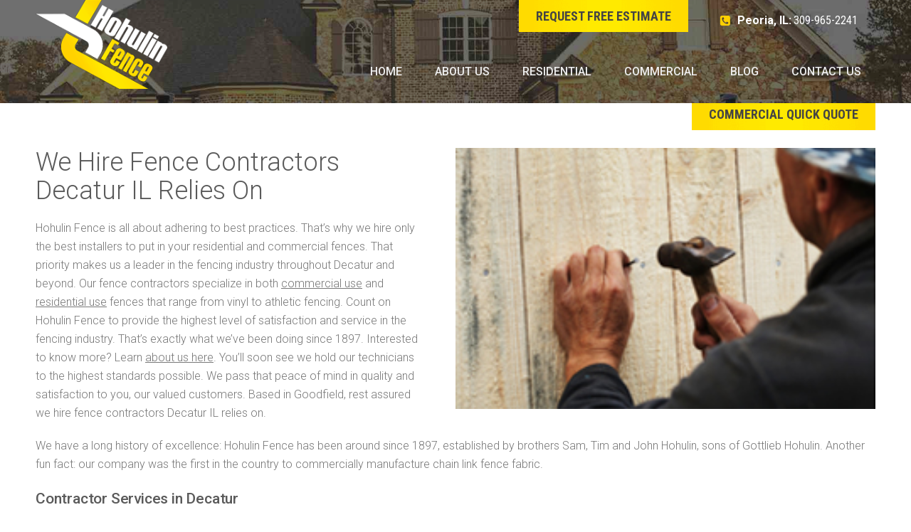

--- FILE ---
content_type: text/html; charset=UTF-8
request_url: https://www.hohulinfence.com/fence-contractors-decatur-il/
body_size: 11701
content:
<!DOCTYPE html>
<html lang="en-US" prefix="og: https://ogp.me/ns#" class="no-js">
<head>
<meta charset="utf-8">
<meta name="viewport" content="width=device-width, initial-scale=1, minimum-scale=1, maximum-scale=2">
<noscript id="deferstyles">
<link rel="stylesheet" type="text/css" href="https://www.hohulinfence.com/wp-content/themes/hohulinfence/css/meanmenu.css">
<link rel="stylesheet" type="text/css" href="https://www.hohulinfence.com/wp-content/themes/hohulinfence/css/jquery.bxslider.css">
<link rel="stylesheet" type="text/css" href="https://www.hohulinfence.com/wp-content/themes/hohulinfence/css/owl.theme.css">
<link rel="stylesheet" type="text/css" href="https://www.hohulinfence.com/wp-content/themes/hohulinfence/css/owl.carousel.css">
<link rel="stylesheet" type="text/css" href="https://www.hohulinfence.com/wp-content/themes/hohulinfence/css/magnific-popup.css">
<link href="https://www.hohulinfence.com/wp-content/themes/hohulinfence/css/styledswtpl.css" media="all" rel="stylesheet" type="text/css"> <link rel="stylesheet" type="text/css" href="https://www.hohulinfence.com/wp-content/themes/hohulinfence/css/media.css">
</noscript>
<style>
img {
	max-width:100%;
	height:auto;
}
.banner ul {
	margin:0;
	padding:0;
	list-style:none;
}
</style>
<noscript>
<style type="text/css">
#loader {
	display:none;
}
</style>
</noscript>

<!--[if lt IE 9]><script src="https://www.hohulinfence.com/wp-content/themes/hohulinfence/js/html5.js"></script><![endif]-->

<script>(function(){document.documentElement.className='js'})();</script>
	<style>img:is([sizes="auto" i], [sizes^="auto," i]) { contain-intrinsic-size: 3000px 1500px }</style>
	
<!-- Search Engine Optimization by Rank Math PRO - https://rankmath.com/ -->
<title>Fence Contractors Decatur IL | Call Hohulin Fence Today</title>
<meta name="description" content="Based in Goodfield, rest assured we hire fence contractors Decatur IL relies on. Contact us at 309-965-2241 to request your free quote."/>
<meta name="robots" content="follow, index, max-snippet:-1, max-video-preview:-1, max-image-preview:large"/>
<link rel="canonical" href="https://www.hohulinfence.com/fence-contractors-decatur-il/" />
<meta property="og:locale" content="en_US" />
<meta property="og:type" content="article" />
<meta property="og:title" content="Fence Contractors Decatur IL | Call Hohulin Fence Today" />
<meta property="og:description" content="Based in Goodfield, rest assured we hire fence contractors Decatur IL relies on. Contact us at 309-965-2241 to request your free quote." />
<meta property="og:url" content="https://www.hohulinfence.com/fence-contractors-decatur-il/" />
<meta property="og:site_name" content="Hohulin Fence Company" />
<meta property="og:updated_time" content="2025-10-28T13:48:37+00:00" />
<meta property="article:published_time" content="2018-05-22T11:09:39+00:00" />
<meta property="article:modified_time" content="2025-10-28T13:48:37+00:00" />
<meta name="twitter:card" content="summary_large_image" />
<meta name="twitter:title" content="Fence Contractors Decatur IL | Call Hohulin Fence Today" />
<meta name="twitter:description" content="Based in Goodfield, rest assured we hire fence contractors Decatur IL relies on. Contact us at 309-965-2241 to request your free quote." />
<meta name="twitter:label1" content="Time to read" />
<meta name="twitter:data1" content="1 minute" />
<script type="application/ld+json" class="rank-math-schema-pro">{"@context":"https://schema.org","@graph":[{"@type":"Organization","@id":"https://www.hohulinfence.com/#organization","name":"Hohulin Fence Company","url":"https://www.hohulinfence.com","logo":{"@type":"ImageObject","@id":"https://www.hohulinfence.com/#logo","url":"https://www.hohulinfence.com/wp-content/uploads/2015/10/logo.png","contentUrl":"https://www.hohulinfence.com/wp-content/uploads/2015/10/logo.png","caption":"Hohulin Fence Company","inLanguage":"en-US","width":"201","height":"136"}},{"@type":"WebSite","@id":"https://www.hohulinfence.com/#website","url":"https://www.hohulinfence.com","name":"Hohulin Fence Company","publisher":{"@id":"https://www.hohulinfence.com/#organization"},"inLanguage":"en-US"},{"@type":"ImageObject","@id":"https://www.hohulinfence.com/wp-content/uploads/2018/05/shutterstock_90926435.jpg","url":"https://www.hohulinfence.com/wp-content/uploads/2018/05/shutterstock_90926435.jpg","width":"248","height":"154","caption":"Photo of a fence contractor during a new fence installation.","inLanguage":"en-US"},{"@type":"WebPage","@id":"https://www.hohulinfence.com/fence-contractors-decatur-il/#webpage","url":"https://www.hohulinfence.com/fence-contractors-decatur-il/","name":"Fence Contractors Decatur IL | Call Hohulin Fence Today","datePublished":"2018-05-22T11:09:39+00:00","dateModified":"2025-10-28T13:48:37+00:00","isPartOf":{"@id":"https://www.hohulinfence.com/#website"},"primaryImageOfPage":{"@id":"https://www.hohulinfence.com/wp-content/uploads/2018/05/shutterstock_90926435.jpg"},"inLanguage":"en-US"},{"@type":"Person","@id":"https://www.hohulinfence.com/fence-contractors-decatur-il/#author","name":"admin","image":{"@type":"ImageObject","@id":"https://secure.gravatar.com/avatar/e33c6d3ab2a7aabb2d40319a81c35b111138da99ac0526b42867dd10e39f932c?s=96&amp;d=mm&amp;r=g","url":"https://secure.gravatar.com/avatar/e33c6d3ab2a7aabb2d40319a81c35b111138da99ac0526b42867dd10e39f932c?s=96&amp;d=mm&amp;r=g","caption":"admin","inLanguage":"en-US"},"worksFor":{"@id":"https://www.hohulinfence.com/#organization"}},{"@type":"Article","headline":"Fence Contractors Decatur IL | Call Hohulin Fence Today","keywords":"fence contractors Decatur IL","datePublished":"2018-05-22T11:09:39+00:00","dateModified":"2025-10-28T13:48:37+00:00","author":{"@id":"https://www.hohulinfence.com/fence-contractors-decatur-il/#author","name":"admin"},"publisher":{"@id":"https://www.hohulinfence.com/#organization"},"description":"Based in Goodfield, rest assured we hire fence contractors Decatur IL relies on. Contact us at 309-965-2241 to request your free quote.","name":"Fence Contractors Decatur IL | Call Hohulin Fence Today","@id":"https://www.hohulinfence.com/fence-contractors-decatur-il/#richSnippet","isPartOf":{"@id":"https://www.hohulinfence.com/fence-contractors-decatur-il/#webpage"},"image":{"@id":"https://www.hohulinfence.com/wp-content/uploads/2018/05/shutterstock_90926435.jpg"},"inLanguage":"en-US","mainEntityOfPage":{"@id":"https://www.hohulinfence.com/fence-contractors-decatur-il/#webpage"}}]}</script>
<!-- /Rank Math WordPress SEO plugin -->

<link rel='stylesheet' id='wp-block-library-css' href='https://www.hohulinfence.com/wp-includes/css/dist/block-library/style.min.css' type='text/css' media='all' />
<style id='classic-theme-styles-inline-css' type='text/css'>
/*! This file is auto-generated */
.wp-block-button__link{color:#fff;background-color:#32373c;border-radius:9999px;box-shadow:none;text-decoration:none;padding:calc(.667em + 2px) calc(1.333em + 2px);font-size:1.125em}.wp-block-file__button{background:#32373c;color:#fff;text-decoration:none}
</style>
<style id='global-styles-inline-css' type='text/css'>
:root{--wp--preset--aspect-ratio--square: 1;--wp--preset--aspect-ratio--4-3: 4/3;--wp--preset--aspect-ratio--3-4: 3/4;--wp--preset--aspect-ratio--3-2: 3/2;--wp--preset--aspect-ratio--2-3: 2/3;--wp--preset--aspect-ratio--16-9: 16/9;--wp--preset--aspect-ratio--9-16: 9/16;--wp--preset--color--black: #000000;--wp--preset--color--cyan-bluish-gray: #abb8c3;--wp--preset--color--white: #ffffff;--wp--preset--color--pale-pink: #f78da7;--wp--preset--color--vivid-red: #cf2e2e;--wp--preset--color--luminous-vivid-orange: #ff6900;--wp--preset--color--luminous-vivid-amber: #fcb900;--wp--preset--color--light-green-cyan: #7bdcb5;--wp--preset--color--vivid-green-cyan: #00d084;--wp--preset--color--pale-cyan-blue: #8ed1fc;--wp--preset--color--vivid-cyan-blue: #0693e3;--wp--preset--color--vivid-purple: #9b51e0;--wp--preset--gradient--vivid-cyan-blue-to-vivid-purple: linear-gradient(135deg,rgba(6,147,227,1) 0%,rgb(155,81,224) 100%);--wp--preset--gradient--light-green-cyan-to-vivid-green-cyan: linear-gradient(135deg,rgb(122,220,180) 0%,rgb(0,208,130) 100%);--wp--preset--gradient--luminous-vivid-amber-to-luminous-vivid-orange: linear-gradient(135deg,rgba(252,185,0,1) 0%,rgba(255,105,0,1) 100%);--wp--preset--gradient--luminous-vivid-orange-to-vivid-red: linear-gradient(135deg,rgba(255,105,0,1) 0%,rgb(207,46,46) 100%);--wp--preset--gradient--very-light-gray-to-cyan-bluish-gray: linear-gradient(135deg,rgb(238,238,238) 0%,rgb(169,184,195) 100%);--wp--preset--gradient--cool-to-warm-spectrum: linear-gradient(135deg,rgb(74,234,220) 0%,rgb(151,120,209) 20%,rgb(207,42,186) 40%,rgb(238,44,130) 60%,rgb(251,105,98) 80%,rgb(254,248,76) 100%);--wp--preset--gradient--blush-light-purple: linear-gradient(135deg,rgb(255,206,236) 0%,rgb(152,150,240) 100%);--wp--preset--gradient--blush-bordeaux: linear-gradient(135deg,rgb(254,205,165) 0%,rgb(254,45,45) 50%,rgb(107,0,62) 100%);--wp--preset--gradient--luminous-dusk: linear-gradient(135deg,rgb(255,203,112) 0%,rgb(199,81,192) 50%,rgb(65,88,208) 100%);--wp--preset--gradient--pale-ocean: linear-gradient(135deg,rgb(255,245,203) 0%,rgb(182,227,212) 50%,rgb(51,167,181) 100%);--wp--preset--gradient--electric-grass: linear-gradient(135deg,rgb(202,248,128) 0%,rgb(113,206,126) 100%);--wp--preset--gradient--midnight: linear-gradient(135deg,rgb(2,3,129) 0%,rgb(40,116,252) 100%);--wp--preset--font-size--small: 13px;--wp--preset--font-size--medium: 20px;--wp--preset--font-size--large: 36px;--wp--preset--font-size--x-large: 42px;--wp--preset--spacing--20: 0.44rem;--wp--preset--spacing--30: 0.67rem;--wp--preset--spacing--40: 1rem;--wp--preset--spacing--50: 1.5rem;--wp--preset--spacing--60: 2.25rem;--wp--preset--spacing--70: 3.38rem;--wp--preset--spacing--80: 5.06rem;--wp--preset--shadow--natural: 6px 6px 9px rgba(0, 0, 0, 0.2);--wp--preset--shadow--deep: 12px 12px 50px rgba(0, 0, 0, 0.4);--wp--preset--shadow--sharp: 6px 6px 0px rgba(0, 0, 0, 0.2);--wp--preset--shadow--outlined: 6px 6px 0px -3px rgba(255, 255, 255, 1), 6px 6px rgba(0, 0, 0, 1);--wp--preset--shadow--crisp: 6px 6px 0px rgba(0, 0, 0, 1);}:where(.is-layout-flex){gap: 0.5em;}:where(.is-layout-grid){gap: 0.5em;}body .is-layout-flex{display: flex;}.is-layout-flex{flex-wrap: wrap;align-items: center;}.is-layout-flex > :is(*, div){margin: 0;}body .is-layout-grid{display: grid;}.is-layout-grid > :is(*, div){margin: 0;}:where(.wp-block-columns.is-layout-flex){gap: 2em;}:where(.wp-block-columns.is-layout-grid){gap: 2em;}:where(.wp-block-post-template.is-layout-flex){gap: 1.25em;}:where(.wp-block-post-template.is-layout-grid){gap: 1.25em;}.has-black-color{color: var(--wp--preset--color--black) !important;}.has-cyan-bluish-gray-color{color: var(--wp--preset--color--cyan-bluish-gray) !important;}.has-white-color{color: var(--wp--preset--color--white) !important;}.has-pale-pink-color{color: var(--wp--preset--color--pale-pink) !important;}.has-vivid-red-color{color: var(--wp--preset--color--vivid-red) !important;}.has-luminous-vivid-orange-color{color: var(--wp--preset--color--luminous-vivid-orange) !important;}.has-luminous-vivid-amber-color{color: var(--wp--preset--color--luminous-vivid-amber) !important;}.has-light-green-cyan-color{color: var(--wp--preset--color--light-green-cyan) !important;}.has-vivid-green-cyan-color{color: var(--wp--preset--color--vivid-green-cyan) !important;}.has-pale-cyan-blue-color{color: var(--wp--preset--color--pale-cyan-blue) !important;}.has-vivid-cyan-blue-color{color: var(--wp--preset--color--vivid-cyan-blue) !important;}.has-vivid-purple-color{color: var(--wp--preset--color--vivid-purple) !important;}.has-black-background-color{background-color: var(--wp--preset--color--black) !important;}.has-cyan-bluish-gray-background-color{background-color: var(--wp--preset--color--cyan-bluish-gray) !important;}.has-white-background-color{background-color: var(--wp--preset--color--white) !important;}.has-pale-pink-background-color{background-color: var(--wp--preset--color--pale-pink) !important;}.has-vivid-red-background-color{background-color: var(--wp--preset--color--vivid-red) !important;}.has-luminous-vivid-orange-background-color{background-color: var(--wp--preset--color--luminous-vivid-orange) !important;}.has-luminous-vivid-amber-background-color{background-color: var(--wp--preset--color--luminous-vivid-amber) !important;}.has-light-green-cyan-background-color{background-color: var(--wp--preset--color--light-green-cyan) !important;}.has-vivid-green-cyan-background-color{background-color: var(--wp--preset--color--vivid-green-cyan) !important;}.has-pale-cyan-blue-background-color{background-color: var(--wp--preset--color--pale-cyan-blue) !important;}.has-vivid-cyan-blue-background-color{background-color: var(--wp--preset--color--vivid-cyan-blue) !important;}.has-vivid-purple-background-color{background-color: var(--wp--preset--color--vivid-purple) !important;}.has-black-border-color{border-color: var(--wp--preset--color--black) !important;}.has-cyan-bluish-gray-border-color{border-color: var(--wp--preset--color--cyan-bluish-gray) !important;}.has-white-border-color{border-color: var(--wp--preset--color--white) !important;}.has-pale-pink-border-color{border-color: var(--wp--preset--color--pale-pink) !important;}.has-vivid-red-border-color{border-color: var(--wp--preset--color--vivid-red) !important;}.has-luminous-vivid-orange-border-color{border-color: var(--wp--preset--color--luminous-vivid-orange) !important;}.has-luminous-vivid-amber-border-color{border-color: var(--wp--preset--color--luminous-vivid-amber) !important;}.has-light-green-cyan-border-color{border-color: var(--wp--preset--color--light-green-cyan) !important;}.has-vivid-green-cyan-border-color{border-color: var(--wp--preset--color--vivid-green-cyan) !important;}.has-pale-cyan-blue-border-color{border-color: var(--wp--preset--color--pale-cyan-blue) !important;}.has-vivid-cyan-blue-border-color{border-color: var(--wp--preset--color--vivid-cyan-blue) !important;}.has-vivid-purple-border-color{border-color: var(--wp--preset--color--vivid-purple) !important;}.has-vivid-cyan-blue-to-vivid-purple-gradient-background{background: var(--wp--preset--gradient--vivid-cyan-blue-to-vivid-purple) !important;}.has-light-green-cyan-to-vivid-green-cyan-gradient-background{background: var(--wp--preset--gradient--light-green-cyan-to-vivid-green-cyan) !important;}.has-luminous-vivid-amber-to-luminous-vivid-orange-gradient-background{background: var(--wp--preset--gradient--luminous-vivid-amber-to-luminous-vivid-orange) !important;}.has-luminous-vivid-orange-to-vivid-red-gradient-background{background: var(--wp--preset--gradient--luminous-vivid-orange-to-vivid-red) !important;}.has-very-light-gray-to-cyan-bluish-gray-gradient-background{background: var(--wp--preset--gradient--very-light-gray-to-cyan-bluish-gray) !important;}.has-cool-to-warm-spectrum-gradient-background{background: var(--wp--preset--gradient--cool-to-warm-spectrum) !important;}.has-blush-light-purple-gradient-background{background: var(--wp--preset--gradient--blush-light-purple) !important;}.has-blush-bordeaux-gradient-background{background: var(--wp--preset--gradient--blush-bordeaux) !important;}.has-luminous-dusk-gradient-background{background: var(--wp--preset--gradient--luminous-dusk) !important;}.has-pale-ocean-gradient-background{background: var(--wp--preset--gradient--pale-ocean) !important;}.has-electric-grass-gradient-background{background: var(--wp--preset--gradient--electric-grass) !important;}.has-midnight-gradient-background{background: var(--wp--preset--gradient--midnight) !important;}.has-small-font-size{font-size: var(--wp--preset--font-size--small) !important;}.has-medium-font-size{font-size: var(--wp--preset--font-size--medium) !important;}.has-large-font-size{font-size: var(--wp--preset--font-size--large) !important;}.has-x-large-font-size{font-size: var(--wp--preset--font-size--x-large) !important;}
:where(.wp-block-post-template.is-layout-flex){gap: 1.25em;}:where(.wp-block-post-template.is-layout-grid){gap: 1.25em;}
:where(.wp-block-columns.is-layout-flex){gap: 2em;}:where(.wp-block-columns.is-layout-grid){gap: 2em;}
:root :where(.wp-block-pullquote){font-size: 1.5em;line-height: 1.6;}
</style>
<link rel='stylesheet' id='contact-form-7-css' href='https://www.hohulinfence.com/wp-content/plugins/contact-form-7/includes/css/styles.css' type='text/css' media='all' />
<link rel='stylesheet' id='wp-pagenavi-css' href='https://www.hohulinfence.com/wp-content/plugins/wp-pagenavi/pagenavi-css.css' type='text/css' media='all' />
<link rel='stylesheet' id='wpsimplegallery-style-css' href='https://www.hohulinfence.com/wp-content/plugins/wp-simple-galleries/wp-simple-gallery.css' type='text/css' media='all' />
<link rel='stylesheet' id='colorbox-css' href='https://www.hohulinfence.com/wp-content/plugins/wp-simple-galleries/colorbox/themes/theme1/colorbox.css' type='text/css' media='all' />
<link rel="https://api.w.org/" href="https://www.hohulinfence.com/wp-json/" /><link rel="alternate" title="JSON" type="application/json" href="https://www.hohulinfence.com/wp-json/wp/v2/pages/1386" /><!-- All in one Favicon 4.8 --><link rel="icon" href="https://www.hohulinfence.com/wp-content/uploads/2015/10/logo.png" type="image/png"/>
<!-- Google Tag Manager -->
<script>(function(w,d,s,l,i){w[l]=w[l]||[];w[l].push({'gtm.start':
new Date().getTime(),event:'gtm.js'});var f=d.getElementsByTagName(s)[0],
j=d.createElement(s),dl=l!='dataLayer'?'&l='+l:'';j.async=true;j.src=
'https://www.googletagmanager.com/gtm.js?id='+i+dl;f.parentNode.insertBefore(j,f);
})(window,document,'script','dataLayer','GTM-M9TNHNT');</script>
<!-- End Google Tag Manager -->


<script type="application/ld+json">
{
"@context": "http://schema.org",
"@type": "LocalBusiness",
"name": "Hohulin Fence",
"description": "Hohulin Fence is the #1 fencing company in Central Illinois. They provide chain link fencing, privacy fencing, rental panels, highway guard rails, and more.",
"image": "https://www.hohulinfence.com/wp-content/uploads/2015/10/header.jpg",
"logo": "https://www.hohulinfence.com/wp-content/uploads/2015/10/logo.png",
"url": "https://www.hohulinfence.com/",
"telephone": "309-965-2241",
"sameAs": ["https://plus.google.com/+Hohulinfence","https://www.facebook.com/HohulinFenceCompany/"],
"address": {
"@type": "PostalAddress",
"streetAddress": "116 Harrison St",
"addressLocality": "Goodfield",
"postalCode": "61742",
"addressCountry": "United States"
}
}
</script>
</head>
<body class="wp-singular page-template-default page page-id-1386 wp-theme-hohulinfence">
<!-- Google Tag Manager (noscript) -->
<noscript><iframe src="https://www.googletagmanager.com/ns.html?id=GTM-M9TNHNT"
height="0" width="0" style="display:none;visibility:hidden"></iframe></noscript>
<!-- End Google Tag Manager (noscript) -->
<!--<div class="loader" id="loader" style="background:url(/images/progress.gif) 50% 50% no-repeat #fff; position:fixed; z-index:99999; left:0; right:0; top:0; bottom:0; background-size:50px auto;"></div>-->
<header class="header" >
  <div class="wrapper">
    <div class="tophead clearfix">
            <div class="logo fl"> <a href="https://www.hohulinfence.com" title="Hohulin Fence"><img src="https://www.hohulinfence.com/wp-content/uploads/2015/10/logo.png" alt="Hohulin Fence Company" width="100%" height="100%"></a> </div>
            <div class="topheadrh fr">
        <div class="tophead-contact">
         
         <div class="getquote getquote_2"><a href="#quick-test-popup-2" class="open-popup-link" onClick="get_request_quote_title();">Request Free Estimate</a></div>
          <ul>
                                    <li class="call"><strong>Peoria, IL:</strong><a href="tel:309-965-2241">309-965-2241</a></li>
                      </ul>
          
          
          
        </div>
        <nav class="nav" id="mobilemenu">
          <ul><li id="menu-item-31" class="menu-item menu-item-type-post_type menu-item-object-page menu-item-home menu-item-31"><a href="https://www.hohulinfence.com/">Home</a></li>
<li id="menu-item-30" class="menu-item menu-item-type-post_type menu-item-object-page menu-item-30"><a href="https://www.hohulinfence.com/about-us/">About Us</a></li>
<li id="menu-item-29" class="menu-item menu-item-type-post_type menu-item-object-page menu-item-29"><a href="https://www.hohulinfence.com/services/residential/">Residential</a></li>
<li id="menu-item-28" class="menu-item menu-item-type-post_type menu-item-object-page menu-item-28"><a href="https://www.hohulinfence.com/services/commercial-fencing/">Commercial</a></li>
<li id="menu-item-1926" class="menu-item menu-item-type-post_type menu-item-object-page menu-item-1926"><a href="https://www.hohulinfence.com/blog/">Blog</a></li>
<li id="menu-item-26" class="menu-item menu-item-type-post_type menu-item-object-page menu-item-26"><a href="https://www.hohulinfence.com/contact-us/">Contact Us</a></li>
</ul>        </nav>
      </div>
    </div>
    <div class="inner-banner">
            <div class="banner-title">
        <div class="pervoius_h1">
          Fence Contractors Decatur IL        </div>
      </div>
          </div>
  </div>
</header>
<div class="viewinmobiel">
    <img src="https://www.hohulinfence.com/wp-content/themes/hohulinfence/images/header.jpg" alt="Fence Contractors Decatur IL" width="100%" height="100%">
  </div>
<div class="mobile-title">
  <div class="pervoius_h1">
    Fence Contractors Decatur IL  </div>
</div>
		<div class="container default-page">

    	<div class="wrapper">

        	<div class="topcontent clearfix">

            	  

                <div class="getquote crossquto fr"><a href="#quick-test-popup" class="open-popup-link" onclick="get_quick_quote_title();">Commercial Quick Quote</a></div>

            </div>

        	<div class="content">

            	<div class="about-info clearfix">

               <img width="248" height="154" src="https://www.hohulinfence.com/wp-content/uploads/2018/05/shutterstock_90926435.jpg" class="alignright wp-post-image" alt="Photo of a fence contractor during a new fence installation." decoding="async" title="Fence Contractors Decatur IL 1"><div class="title">
<h1>We Hire Fence Contractors Decatur IL Relies On</h1>
</div>
<p>Hohulin Fence is all about adhering to best practices. That’s why we hire only the best installers to put in your residential and commercial fences. That priority makes us a leader in the fencing industry throughout Decatur and beyond. Our fence contractors specialize in both <a href="https://www.hohulinfence.com/services/commercial-fencing/athletic-fencing/">commercial use</a> and <a href="https://www.hohulinfence.com/services/residential/residential-chain-link-fence/">residential use</a> fences that range from vinyl to athletic fencing. Count on Hohulin Fence to provide the highest level of satisfaction and service in the fencing industry. That’s exactly what we’ve been doing since 1897. Interested to know more? Learn <a href="https://www.hohulinfence.com/about-us/">about us here</a>. You’ll soon see we hold our technicians to the highest standards possible. We pass that peace of mind in quality and satisfaction to you, our valued customers. Based in Goodfield, rest assured we hire fence contractors Decatur IL relies on.</p>
<p>We have a long history of excellence: Hohulin Fence has been around since 1897, established by brothers Sam, Tim and John Hohulin, sons of Gottlieb Hohulin. Another fun fact: our company was the first in the country to commercially manufacture chain link fence fabric.</p>
<div class="title">
<h3>Contractor Services in Decatur</h3>
</div>
<p>Hohulin Fence, a <a target="_blank" href="https://www.usgbc.org/leed" rel="noopener noreferrer nofollow">LEED-certified business</a>, always uses recyclable products whenever possible. Plus, we hire contractors who adhere to our high standards of excellence throughout Central Illinois. Rely on them to craft high-quality fencing, gate and railing products, including the following.</p>
<p>Our contractors install these <b>commercial products</b>:</p>
<div><img decoding="async" class="alignright" src="https://www.hohulinfence.com/wp-content/uploads/2018/05/shutterstock_132865448.jpg" alt="Fence Contractors Decatur IL" title="Fence Contractors Decatur IL 2"></div>
<div class="commom-list">
<ul class="col-3">
<li>Chain link fences</li>
<li>Rental panels</li>
<li>Ornamental fencing</li>
<li>Kennels</li>
<li>Athletic fencing</li>
<li>Commercial gates and operators</li>
<li>Commercial railings</li>
</ul>
</div>
<p>Our contractors also install these residential products:</p>
<div class="commom-list">
<ul class="col-3">
<li>Vinyl fencing</li>
<li>Chain link fencing</li>
<li>Ornamental fences</li>
<li>SimTek fencing</li>
<li>Wood fencing</li>
<li>Residential kennels</li>
<li>Residential railings</li>
<li>Gates and operators</li>
</ul>
</div>
<p>Need help deciding? We serve customers in all surrounding areas beyond Decatur, such as Peoria, East Peoria, Pekin and Springfield.</p>
<div class="title">
<h3>Contact Hohulin Fence in Decatur IL</h3>
</div>
<p>To learn more about the fences and other products our contractors install in Decatur IL, <a href="https://www.hohulinfence.com/contact-us/">contact us</a> at <a href="tel:3099652241">309-965-2241</a>. You can also email us at <a href="mailto:info@hohulinfence.com">info@hohulinfence.com</a>. We are located at 116 South Harrison Street in Goodfield, IL, so come down and visit us.</p>

                </div>

            </div>

        </div>

    </div><footer class="footer">
<div class="wrapper clearfix">
<div class="main-footer">
<div class="footer-logo fl">
<a href="https://www.hohulinfence.com"><img src="https://www.hohulinfence.com/wp-content/uploads/2015/10/footer-logo.png" alt="Hohulin Fence Company" width="100%" height="100%"></a>
</div>
<div class="footer-quote-popup">
<div class="getquote fr"><!--<a href="#quick-test-popup" class="open-popup-link" onclick="get_request_quote_title();">Request a Quote</a>-->
<div class="ft-social">
<ul>
<li><a href="https://www.facebook.com/hohulinfenceco/" class="ftsocial-1 fs_zero" target="_blank">facebook</a></li>
</ul>
</div>
</div>
</div>
<div class="footer-content">
<div class="common-footer fl">
<h3>Quick Links</h3>
<ul><li id="menu-item-24" class="menu-item menu-item-type-post_type menu-item-object-page menu-item-home menu-item-24"><a href="https://www.hohulinfence.com/">Home</a></li>
<li id="menu-item-23" class="menu-item menu-item-type-post_type menu-item-object-page menu-item-23"><a href="https://www.hohulinfence.com/about-us/">About</a></li>
<li id="menu-item-21" class="menu-item menu-item-type-post_type menu-item-object-page menu-item-21"><a href="https://www.hohulinfence.com/services/commercial-fencing/">Commercial</a></li>
<li id="menu-item-22" class="menu-item menu-item-type-post_type menu-item-object-page menu-item-22"><a href="https://www.hohulinfence.com/services/residential/">Residential</a></li>
<li id="menu-item-1925" class="menu-item menu-item-type-post_type menu-item-object-page menu-item-1925"><a href="https://www.hohulinfence.com/blog/">Blog</a></li>
<li id="menu-item-19" class="menu-item menu-item-type-post_type menu-item-object-page menu-item-19"><a href="https://www.hohulinfence.com/contact-us/">Contact Us</a></li>
</ul></div>
<div class="common-footer fr">
<h3>Contact Us</h3>
<ul>
<li>
<div class="add">
<strong>Hohulin Fence</strong>116 S. Harrison Street 
<br/>Goodfield, IL 61742</div>
</li>
<li>
<div class="phone"><strong>Phone:</strong>
<a href="tel:309-965-2241">309-965-2241</a>
</div>
</li>
</ul>
</div>
</div>
</div>
<div class="sub-footer">
<div class="copyright">Copyright © Hohulin Fence Company, 2025. All rights reserved. | <a class="priv" href="https://www.hohulinfence.com/privacy-policy/">Privacy Policy</a><a href="http://www.webdesign309.com/" target="_blank">
<img src="https://www.hohulinfence.com/wp-content/uploads/2015/10/wd309.jpg.png" alt="Hohulin Fence Company"  width="100%" height="100%"/>
</a>
</div>
</div>
</div>
</footer>
<script type="text/javascript" src="https://www.hohulinfence.com/wp-content/themes/hohulinfence/js/jquery-1.11.1.js"></script>
<script type="text/javascript" src="https://www.hohulinfence.com/wp-content/themes/hohulinfence/js/jquery.bxslider.min.js"></script>
<script type="text/javascript" src="https://www.hohulinfence.com/wp-content/themes/hohulinfence/js/owl.carousel.js"></script>
<script type="text/javascript" src="https://www.hohulinfence.com/wp-content/themes/hohulinfence/js/jquery.magnific-popup.js"></script>
<script type="text/javascript" src="https://www.hohulinfence.com/wp-content/themes/hohulinfence/js/jquery.meanmenu.js"></script>
<script type="text/javascript" src="https://www.hohulinfence.com/wp-content/themes/hohulinfence/js/common.js"></script>




<div id="quick-test-popup" class="white-popup mfp-hide quick-extra">
<div class="row">
<div class="frm">
<div class="quick-quote-text" id="quote-text_title">Request A Quote</div>
</div>
</div>

<div class="wpcf7 no-js" id="wpcf7-f72-o1" lang="en-US" dir="ltr" data-wpcf7-id="72">
<div class="screen-reader-response"><p role="status" aria-live="polite" aria-atomic="true"></p> <ul></ul></div>
<form action="/fence-contractors-decatur-il/#wpcf7-f72-o1" method="post" class="wpcf7-form init" aria-label="Contact form" novalidate="novalidate" data-status="init">
<fieldset class="hidden-fields-container"><input type="hidden" name="_wpcf7" value="72" /><input type="hidden" name="_wpcf7_version" value="6.1.3" /><input type="hidden" name="_wpcf7_locale" value="en_US" /><input type="hidden" name="_wpcf7_unit_tag" value="wpcf7-f72-o1" /><input type="hidden" name="_wpcf7_container_post" value="0" /><input type="hidden" name="_wpcf7_posted_data_hash" value="" />
</fieldset>
<div class="row"><div class="frm"><span class="wpcf7-form-control-wrap" data-name="servicetype"><input size="40" maxlength="400" class="wpcf7-form-control wpcf7-text input-feild" id="selectbx" readonly="readonly" aria-invalid="false" value="Commercial" type="text" name="servicetype" /></span></div></div><div class="row"><div class="frm"><span class="wpcf7-form-control-wrap" data-name="Name"><input size="40" maxlength="400" class="wpcf7-form-control wpcf7-text wpcf7-validates-as-required input-feild" aria-required="true" aria-invalid="false" placeholder="Name" value="" type="text" name="Name" /></span></div></div><div class="row"><div class="frm"><span class="wpcf7-form-control-wrap" data-name="Email"><input size="40" maxlength="400" class="wpcf7-form-control wpcf7-email wpcf7-validates-as-required wpcf7-text wpcf7-validates-as-email input-feild" aria-required="true" aria-invalid="false" placeholder="Email" value="" type="email" name="Email" /></span></div></div><div class="row"><div class="frm"><span class="wpcf7-form-control-wrap" data-name="Phone"><input size="40" maxlength="400" class="wpcf7-form-control wpcf7-tel wpcf7-text wpcf7-validates-as-tel input-feild" aria-invalid="false" placeholder="Phone Number" value="" type="tel" name="Phone" /></span></div></div><div class="row"><div class="frm"><span class="wpcf7-form-control-wrap" data-name="Address"><input size="40" maxlength="400" class="wpcf7-form-control wpcf7-text input-feild" aria-invalid="false" placeholder="Address" value="" type="text" name="Address" /></span></div></div><div class="row"><div class="frm"><span class="wpcf7-form-control-wrap" data-name="ProjectDetails"><textarea cols="40" rows="10" maxlength="2000" class="wpcf7-form-control wpcf7-textarea input-feild" aria-invalid="false" placeholder="Your Project" name="ProjectDetails"></textarea></span></div></div><div class="row"><div class="frm"><input type="hidden" name="_wpcf7_captcha_challenge_re_captcha" value="167839446" /><img class="wpcf7-form-control wpcf7-captchac wpcf7-captcha-re_captcha" width="72" height="24" alt="captcha" src="https://www.hohulinfence.com/wp-content/uploads/wpcf7_captcha/167839446.png" /> <span class="wpcf7-form-control-wrap" data-name="re_captcha"><input size="40" class="wpcf7-form-control wpcf7-captchar" autocomplete="off" aria-invalid="false" value="" type="text" name="re_captcha" /></span></div></div><div class="row"><div class="frm"><div class="btn"><input class="wpcf7-form-control wpcf7-submit has-spinner btn-defult" type="submit" value="Send" /></div></div></div><input type="reset" value="reset" class="frmreset" /><p style="display: none !important;" class="akismet-fields-container" data-prefix="_wpcf7_ak_"><label>&#916;<textarea name="_wpcf7_ak_hp_textarea" cols="45" rows="8" maxlength="100"></textarea></label><input type="hidden" id="ak_js_1" name="_wpcf7_ak_js" value="31"/><script>document.getElementById( "ak_js_1" ).setAttribute( "value", ( new Date() ).getTime() );</script></p><div class="wpcf7-response-output" aria-hidden="true"></div>
</form>
</div>
</div>


<div id="quick-test-popup-2" class="white-popup mfp-hide quick-extra">
<div class="row">
<div class="frm">
<div class="quick-quote-text_2" id="quote-text_title">Request Free Estimate</div>
</div>
</div>

<div class="wpcf7 no-js" id="wpcf7-f2131-o2" lang="en-US" dir="ltr" data-wpcf7-id="2131">
<div class="screen-reader-response"><p role="status" aria-live="polite" aria-atomic="true"></p> <ul></ul></div>
<form action="/fence-contractors-decatur-il/#wpcf7-f2131-o2" method="post" class="wpcf7-form init" aria-label="Contact form" novalidate="novalidate" data-status="init">
<fieldset class="hidden-fields-container"><input type="hidden" name="_wpcf7" value="2131" /><input type="hidden" name="_wpcf7_version" value="6.1.3" /><input type="hidden" name="_wpcf7_locale" value="en_US" /><input type="hidden" name="_wpcf7_unit_tag" value="wpcf7-f2131-o2" /><input type="hidden" name="_wpcf7_container_post" value="0" /><input type="hidden" name="_wpcf7_posted_data_hash" value="" />
</fieldset>
<div class="row"><div class="frm"><span class="wpcf7-form-control-wrap" data-name="estimatetype"><select class="wpcf7-form-control wpcf7-select wpcf7-validates-as-required ser" id="ser" aria-required="true" aria-invalid="false" name="estimatetype"><option value="">Select Type of Request*</option><option value="Commerical Request">Commerical Request</option><option value="Residential Request">Residential Request</option></select></span></div></div><div class="row"><div class="frm"><span class="wpcf7-form-control-wrap" data-name="Name"><input size="40" maxlength="400" class="wpcf7-form-control wpcf7-text wpcf7-validates-as-required input-feild" aria-required="true" aria-invalid="false" placeholder="Name" value="" type="text" name="Name" /></span></div></div><div class="row"><div class="frm"><span class="wpcf7-form-control-wrap" data-name="Email"><input size="40" maxlength="400" class="wpcf7-form-control wpcf7-email wpcf7-validates-as-required wpcf7-text wpcf7-validates-as-email input-feild" aria-required="true" aria-invalid="false" placeholder="Email" value="" type="email" name="Email" /></span></div></div><div class="row"><div class="frm"><span class="wpcf7-form-control-wrap" data-name="Phone"><input size="40" maxlength="400" class="wpcf7-form-control wpcf7-tel wpcf7-text wpcf7-validates-as-tel input-feild" aria-invalid="false" placeholder="Phone Number" value="" type="tel" name="Phone" /></span></div></div><div class="row"><div class="frm"><span class="wpcf7-form-control-wrap" data-name="Address"><input size="40" maxlength="400" class="wpcf7-form-control wpcf7-text input-feild" aria-invalid="false" placeholder="Address" value="" type="text" name="Address" /></span></div></div><div class="row"><div class="frm"><span class="wpcf7-form-control-wrap" data-name="city"><input size="40" maxlength="400" class="wpcf7-form-control wpcf7-text input-feild" aria-invalid="false" placeholder="City, State, Zip" value="" type="text" name="city" /></span></div></div><div class="row"><div class="frm"><span class="wpcf7-form-control-wrap" data-name="NewFenceOrRepair"><span class="wpcf7-form-control wpcf7-checkbox wpcf7-validates-as-required"><span class="wpcf7-list-item first"><input type="checkbox" name="NewFenceOrRepair[]" value="New Fence" /><span class="wpcf7-list-item-label">New Fence</span></span><span class="wpcf7-list-item last"><input type="checkbox" name="NewFenceOrRepair[]" value="Repair" /><span class="wpcf7-list-item-label">Repair</span></span></span></span></div></div><div class="row"><div class="frm"><span class="wpcf7-form-control-wrap" data-name="ProjectDetails"><textarea cols="40" rows="10" maxlength="2000" class="wpcf7-form-control wpcf7-textarea input-feild" aria-invalid="false" placeholder="Your Project" name="ProjectDetails"></textarea></span></div></div><div class="row"><div class="frm"><span class="wpcf7-form-control-wrap" data-name="StyleOfFence"><span class="wpcf7-form-control wpcf7-checkbox wpcf7-validates-as-required"><span class="wpcf7-list-item first"><input type="checkbox" name="StyleOfFence[]" value="Chain Link" /><span class="wpcf7-list-item-label">Chain Link</span></span><span class="wpcf7-list-item"><input type="checkbox" name="StyleOfFence[]" value="Vinyl Coated Chain Link" /><span class="wpcf7-list-item-label">Vinyl Coated Chain Link</span></span><span class="wpcf7-list-item"><input type="checkbox" name="StyleOfFence[]" value="Wood Privacy" /><span class="wpcf7-list-item-label">Wood Privacy</span></span><span class="wpcf7-list-item"><input type="checkbox" name="StyleOfFence[]" value="Wood Picket" /><span class="wpcf7-list-item-label">Wood Picket</span></span><span class="wpcf7-list-item"><input type="checkbox" name="StyleOfFence[]" value="Vinyl Privacy" /><span class="wpcf7-list-item-label">Vinyl Privacy</span></span><span class="wpcf7-list-item"><input type="checkbox" name="StyleOfFence[]" value="Vinyl Picket" /><span class="wpcf7-list-item-label">Vinyl Picket</span></span><span class="wpcf7-list-item"><input type="checkbox" name="StyleOfFence[]" value="Aluminum Ornamental" /><span class="wpcf7-list-item-label">Aluminum Ornamental</span></span><span class="wpcf7-list-item last"><input type="checkbox" name="StyleOfFence[]" value="Other" /><span class="wpcf7-list-item-label">Other</span></span></span></span></div></div><div class="row"><div class="frm"><input type="hidden" name="_wpcf7_captcha_challenge_re_captcha" value="182243045" /><img class="wpcf7-form-control wpcf7-captchac wpcf7-captcha-re_captcha" width="72" height="24" alt="captcha" src="https://www.hohulinfence.com/wp-content/uploads/wpcf7_captcha/182243045.png" /> <span class="wpcf7-form-control-wrap" data-name="re_captcha"><input size="40" class="wpcf7-form-control wpcf7-captchar" autocomplete="off" aria-invalid="false" value="" type="text" name="re_captcha" /></span></div></div><div class="row"><div class="frm"><div class="btn"><input class="wpcf7-form-control wpcf7-submit has-spinner btn-defult" type="submit" value="Send" /></div></div></div><input type="reset" value="reset" class="frmreset" /><p style="display: none !important;" class="akismet-fields-container" data-prefix="_wpcf7_ak_"><label>&#916;<textarea name="_wpcf7_ak_hp_textarea" cols="45" rows="8" maxlength="100"></textarea></label><input type="hidden" id="ak_js_2" name="_wpcf7_ak_js" value="198"/><script>document.getElementById( "ak_js_2" ).setAttribute( "value", ( new Date() ).getTime() );</script></p><div class="wpcf7-response-output" aria-hidden="true"></div>
</form>
</div>
</div>



<script type="text/javascript">jQuery(document).ready(function(e) {$('.getquote').click(function(){$("select[name='servicetype']").val('Commercial').select();});});</script>
<script type="text/javascript">
function get_request_quote_title(){jQuery('.quick-quote-text').text("Request A Quote");}function get_quick_quote_title(){jQuery('.quick-quote-text').text("Quick Quote");}</script>
<script type="speculationrules">
{"prefetch":[{"source":"document","where":{"and":[{"href_matches":"\/*"},{"not":{"href_matches":["\/wp-*.php","\/wp-admin\/*","\/wp-content\/uploads\/*","\/wp-content\/*","\/wp-content\/plugins\/*","\/wp-content\/themes\/hohulinfence\/*","\/*\\?(.+)"]}},{"not":{"selector_matches":"a[rel~=\"nofollow\"]"}},{"not":{"selector_matches":".no-prefetch, .no-prefetch a"}}]},"eagerness":"conservative"}]}
</script>
<script type="text/javascript">
document.addEventListener( 'wpcf7mailsent', function( event ) {
	if ( '4' == event.detail.contactFormId ) { 
		location = 'https://www.hohulinfence.com/thank-you/';
	}else{}
}, false );
</script>
<script type="text/javascript" defer src="https://www.hohulinfence.com/wp-includes/js/dist/hooks.min.js" id="wp-hooks-js"></script>
<script type="text/javascript" defer src="https://www.hohulinfence.com/wp-includes/js/dist/i18n.min.js" id="wp-i18n-js"></script>
<script type="text/javascript" id="wp-i18n-js-after">
/* <![CDATA[ */
wp.i18n.setLocaleData( { 'text direction\u0004ltr': [ 'ltr' ] } );
/* ]]> */
</script>
<script type="text/javascript" defer src="https://www.hohulinfence.com/wp-content/plugins/contact-form-7/includes/swv/js/index.js" id="swv-js"></script>
<script type="text/javascript" id="contact-form-7-js-before">
/* <![CDATA[ */
var wpcf7 = {
    "api": {
        "root": "https:\/\/www.hohulinfence.com\/wp-json\/",
        "namespace": "contact-form-7\/v1"
    }
};
/* ]]> */
</script>
<script type="text/javascript" defer src="https://www.hohulinfence.com/wp-content/plugins/contact-form-7/includes/js/index.js" id="contact-form-7-js"></script>
<script defer type="text/javascript" defer src="https://www.hohulinfence.com/wp-content/plugins/akismet/_inc/akismet-frontend.js" id="akismet-frontend-js"></script>
<script>
document.addEventListener( 'wpcf7mailsent', function( event ) {
    location = 'https://www.hohulinfence.com/thank-you/';
}, false );
</script>


<script>
  var loadDeferredStyles = function() {
	var addStylesNode = document.getElementById("deferstyles");
	var replacement = document.createElement("div");
	replacement.innerHTML = addStylesNode.textContent;
	document.body.appendChild(replacement)
	addStylesNode.parentElement.removeChild(addStylesNode);
  };
  var raf = requestAnimationFrame || mozRequestAnimationFrame ||
	  webkitRequestAnimationFrame || msRequestAnimationFrame;
  if (raf) raf(function() { window.setTimeout(loadDeferredStyles, 0); });
  else window.addEventListener('load', loadDeferredStyles);
</script>
</body>
</html>

--- FILE ---
content_type: text/css
request_url: https://www.hohulinfence.com/wp-content/themes/hohulinfence/css/styledswtpl.css
body_size: 6273
content:
@import url(https://fonts.googleapis.com/css?family=Roboto:400,100,100italic,300,300italic,400italic,500,500italic,700,700italic,900,900italic&display=swap);@import url(https://fonts.googleapis.com/css?family=Roboto+Condensed:400,300italic,300,400italic,700,700italic&display=swap);a,a:hover{text-decoration:none}iframe,img{border:none;max-width:100%}body,button,input,select,textarea{font-family:Roboto,sans-serif;font-size:16px;color:#777;font-weight:300}a,button:focus,input:focus,select:focus,textarea:focus{outline:0}.clearfix:after,.header::after{content:""}.about-info,.client-text,.commom-list ul,.footer-content,.gate-text,.per-text,.railing-img,.right-privacy,.sidebar,.vinyl-list{overflow:hidden}.clearfix:after,.common-footer ul:after,.ft-social ul:after,.nav ul:after,.row:after,.services-list ul:after,.tophead-contact ul:after{clear:both;visibility:hidden}*{box-sizing:border-box;-webkit-box-sizing:border-box;-moz-box-sizing:border-box;-o-box-sizing:border-box;-ms-box-sizing:border-box}body{margin:0;line-height:26px}a{color:#555}a:hover{color:#333}.content p a,.sidebar .click-here,.vinyl-one h4 a{text-decoration:underline}img{vertical-align:top;height:auto}.fl{float:left}.alignright,.fr{float:right}.cl,.clear,.clr{clear:both}.clearfix:after{display:block}textarea{resize:none;min-height:110px;line-height:normal}input[type=number],input[type=email],input[type=url],input[type=search],input[type=tel],input[type=color],input[type=text],input[type=password],input[type=datetime],input[type=datetime-local],input[type=date],input[type=month],input[type=time],input[type=week],textarea{border:1px solid #f6f6f6;background:#f6f6f6;padding:0 20px;box-shadow:none;height:50px;max-width:100%;border-radius:0;width:100%}input[type=number]:focus,input[type=email]:focus,input[type=url]:focus,input[type=search]:focus,input[type=tel]:focus,input[type=color]:focus,input[type=text]:focus,input[type=password]:focus,input[type=datetime]:focus,input[type=datetime-local]:focus,input[type=date]:focus,input[type=month]:focus,input[type=time]:focus,input[type=week]:focus,textarea:focus{border-color:#0EB1FE;background:#f9f9f9;box-shadow:0 0 4px rgba(0,0,0,.2)}input[type=search]{-webkit-appearance:none}select{border:1px solid #ddd;background:#fff;max-width:100%;border-radius:3px;padding:15px 13px}button,input[type=image],input[type=submit],input[type=button]{background:#ffd100;border:none;border-radius:2px;color:#444;cursor:pointer;display:inline-block;font-size:15px;padding:0 28px;text-transform:none;height:38px;transition:all .3s ease-in-out 0s;font-weight:400;appearance:normal;-webkit-appearance:none;max-width:100%}.banner-title,.getquote a,.nav ul li a{text-transform:uppercase}button:hover,input[type=image]:hover,input[type=submit]:hover,input[type=button]:hover{background-color:#555;color:#fff}button:active,input[type=image]:active,input[type=submit]:active,input[type=button]:active{box-shadow:inset 0 0 12px rgba(0,0,0,.2)}h1,h2,h3,h4,h5,h6{color:#333;margin:0;font-weight:700}h1{font-size:80px}h2{font-size:40px}h3{font-size:30px}h4{font-size:24px}h5{font-size:20px}h6{font-size:15px}.alignright{margin:0 0 20px 60px}.alignleft{float:left;margin:0 50px 15px 0}.aligncenter{display:block;margin:8px auto}.wrapper{margin:0 auto;padding:0 50px;max-width:1300px}.header{background:url(../images/header.jpg) center center no-repeat;background-size:cover;position:relative}.header::after{background:url(../images/header-after.png) 50% 0 no-repeat rgba(0,0,0,0);bottom:0;display:block;height:32px;position:absolute;width:100%;left:0;right:0;z-index:2}.home-slider{position:relative;z-index:1}.header::before,.home-slider ul li .hp-banner,.hp-topheder{position:absolute;left:0;right:0}.home-slider ul{padding:0;margin:0}.home-slider ul li{padding:0;margin:0;display:block}.home-slider ul li .hp-banner{text-align:center;top:50%;padding:0;margin-top:18px;z-index:3}.hp-topheder{top:0;z-index:2}.header.hp-header{background:rgba(34,34,34,1)}.home-slider ul li img{opacity:.35;width:100%}.header.hp-header:before{display:none}.header::before,.tophead-contact ul:after{display:block;content:""}.header::before{background:rgba(34,34,34,.65);height:100%;top:0;width:100%;z-index:1}.home-slider .bx-wrapper{background:0 0;border:none;box-shadow:none;margin:0}.home-slider .bx-wrapper .bx-pager{padding:0;bottom:0;margin-bottom:40px;line-height:10px;vertical-align:middle;z-index:95}.getquote a,.tophead-contact ul li a{line-height:15px;font-family:'Roboto Condensed',sans-serif}.hp-banner,.tophead{z-index:2;position:relative}.home-slider .bx-wrapper .bx-pager.bx-default-pager .bx-pager-link{margin:0 4px;background:#999}.home-slider .bx-wrapper .bx-pager.bx-default-pager .bx-pager-link.active,.home-slider .bx-wrapper .bx-pager.bx-default-pager .bx-pager-link:focus,.home-slider .bx-wrapper .bx-pager.bx-default-pager .bx-pager-link:hover{background:#ffd100}.topheadrh{text-align:right}.center,.copyright,.getquote a,.hp-banner,.service-box{text-align:center}.tophead-contact{padding:0 0 53px}.getquote,.tophead-contact ul{margin:0;display:inline-block;vertical-align:top}.tophead-contact ul li{padding:15px 25px;margin:0;display:block;float:left;background:0 center no-repeat none}.tophead-contact ul li a{display:block;color:#fff;font-size:16px;font-weight:400}.tophead-contact ul li.email{background-image:url(../images/msg-icon.png)}.tophead-contact ul li.call{background-image:url(../images/cell-icon.png)}.getquote a{padding:15px 24px;font-size:18px;color:#444;display:block;font-weight:700;background:url(../images/btn-bk.png);background-size:100% auto}.nav ul:after{content:"";display:block}.nav ul{display:inline-block;padding:0;margin:0;vertical-align:top}.extra-br,.simtek-logo h4,.simtek-logo img{vertical-align:middle}.nav ul li{padding:0;margin:0 0 0 6px;display:block;float:left}.nav ul li a{display:block;font-size:16px;color:#eee;line-height:18px;padding:10px 20px;font-weight:500}.nav ul li a.active,.nav ul li a:hover{box-shadow:0 0 0 2px #fff;border-radius:2px}.hp-banner{display:block;padding:117px 0}.banner-title{font-size:60px;color:#fff;line-height:50px;font-family:'Roboto Condensed',sans-serif;font-weight:700}.banner-title h1{font-size:60px;color:#fff;line-height:50px;font-family:'Roboto Condensed',sans-serif;font-weight:700}.banner-title span{color:#ffd100}.banner-slag{font-size:40px;color:#fff;line-height:50px;font-weight:100}.service-section{padding:60px 0}.padding20{padding:0 0 20px}.padding30{padding:0 0 30px}.container .title h1,.container .title h2{font-size:40px;margin:0;color:#5a5a5a;font-weight:300;line-height:40px;padding:0 0 20px}.container .title h1 span,.container .title h2 span{font-weight:500}.container .title h4, .container .title h3{line-height:30px;letter-spacing:-.2px}.services-list ul:after{content:"";display:block}.services-list ul{padding:0;margin:0}.services-list ul li{padding:10px;margin:0;display:block;float:left;width:33.33%;border-left:1px solid #eee}.services-list ul li:first-child{border-left:none}.service-box{display:block;font-size:16px;color:#777;line-height:22px;font-weight:300;padding:0 50px}.service-box .image{display:inline-block;margin:0 0 20px}.service-box .image img{border:10px solid #eee;border-radius:50%}.btn .btn-read{display:inline-block;font-size:15px;color:#444;line-height:16px;padding:10px 30px;background:#ffd100;font-weight:400;border:1px solid #ffd100;border-radius:2px}.testimonial-section{padding:55px 50px;background:#fbfbfb}.client-box{padding:0 70px;position:relative}.client-box::after,.client-box::before{content:"";display:block;width:77px;height:60px;position:absolute}.client-box::before{background:url(../images/start-quto.png) no-repeat rgba(0,0,0,0);top:0;left:0}.client-box::after{background:url(../images/end-quto.png) no-repeat rgba(0,0,0,0);right:0;bottom:0}.client-image img{border:2px solid #ffd100;border-radius:28px;box-shadow:0 0 10px rgba(0,0,0,.12);position:relative}.client-image{position:relative;margin-right:80px;margin-bottom:10px}.client-image::after,.client-image::before{content:"";display:block;height:91px;position:absolute;width:93px;z-index:1}.client-image::before{background:url(../images/before1.png) 0 0/100% 100% no-repeat rgba(0,0,0,0);right:-30px;top:-30px}.client-image::after{background:url(../images/after1.png) 0 0/100% 100% no-repeat rgba(0,0,0,0);left:-30px;bottom:-30px}.footer::before,.getquote.crossquto a::after{left:0;right:0;content:""}.client-text{font-size:19px;color:#777;line-height:28px;font-weight:300;font-style:italic;display:block}.client-text p{padding:0 0 30px;margin:0}.client-text p.client-name{font-weight:500;color:#555;font-style:normal}.client-slider.owl-theme .owl-controls .owl-page span{background:#e1e1e1;border-radius:10px;height:9px;margin:0 4px;opacity:1;width:9px}.client-slider.owl-theme .owl-controls .owl-page.active span,.client-slider.owl-theme .owl-controls.clickable .owl-page:hover span{background:#ffd100}.about-hohuliin{padding:70px 0}.about-info{font-size:16px;color:#777;line-height:26px;font-weight:300}.about-info p{padding:0 0 30px;margin:0}.about-hohuliin .image.fr{margin-left:55px}.footer::before{background:url(../images/footer-before.png) 50% 0 no-repeat rgba(0,0,0,0);height:33px;width:100%;position:absolute;top:0}.footer{background:#6a6965;position:relative;padding:22px 0 0;color:#fff}.footer:hover{color:#ffd100}.footer .getquote{margin-top:-4px}.footer .getquote a{padding-top:18px}.footer-content h3{font-size:26px;color:#fff;line-height:30px;font-weight:400;padding:0 0 20px}.common-footer ul:after{content:"";display:block}.common-footer{padding:0 30px}.common-footer.fl{width:35%}.common-footer.fr{width:65%}.common-footer ul{padding:0;margin:0}.common-footer ul li{padding:0;display:block;margin:0;float:left;width:50%;font-size:15px;color:#d3d3d2;line-height:22px;font-weight:300}.common-footer ul li a{color:#d3d3d2;display:inline-block;line-height:26px}.common-footer ul li a:hover{color:#ffd100}.add strong{display:block}.sub-footer{line-height:15px;padding:40px 0;border-top:1px solid #797875}.copyright{display:block;font-size:15px;color:rgba(255,255,255,.4);font-weight:400;line-height:15px}.inner-banner{padding:62px 0;text-align:right;position:relative;z-index:2}.content{padding:35px 0 40px}.getquote.crossquto a{padding:8px 24px 15px;position:relative}.getquote.crossquto a::after{background:url(../images/quto-after.png) no-repeat rgba(0,0,0,0);display:block;height:16px;position:absolute;bottom:100%;width:100%;z-index:2;background-size:100% 16px}.getquote.crossquto.getquote1 a:after{height:9px}.getquote.crossquto.getquote1 a,.getquote.crossquto.getquote2 a{padding:12px 24px}.content p{margin:0;padding:0 0 20px}.getquote a span{display:block;font-size:12px;color:#444;line-height:22px;font-weight:300}.getquote2{margin-left:10px}.fullwidth .residential-box{width:35.83%;min-height:290px;margin-right:35px}.residential-box{background:#fbfbfb;border:1px solid #eee;padding:15px 30px}.residential-box ul{padding:0;margin:0}.residential-box ul li:first-child{border-top:none}.residential-box ul li{margin:0;display:block;font-size:16px;line-height:20px;color:#555;font-weight:300;padding:15px 22px;border-top:1px solid #eee;background:url(../images/list-icon.png) 0 18px no-repeat}.residential-box ul li a{color:#555}.main-content{width:75%;float:left;margin-right:40px}.sidebar{text-align:center}.sidebar img:first-child{margin-top:0}.sidebar img{margin:20px 0} .container .title h3,.container .title h4, .container .title h3{font-weight:500;color:#5a5a5a;margin:0}.container .title h3{font-size:28px;padding:0 0 20px}.container .title h4, .container .title h3{font-size:21px;padding:0 0 10px}.row-content{padding:20px 0}.leftwidth .residential-box{width:48%;min-height:240px}.brochure-list .commom-list{margin-right:55px;padding:20px 0}.brochure-list .commom-list ul{padding:10px 0}.brochure-list .commom-list ul li{color:#555}.commom-list ul{padding:0;margin:0}.commom-list ul li{margin:0;display:block;font-size:16px;line-height:26px;font-weight:300;padding:0 22px;background:url(../images/list-icon.png) 0 6px no-repeat}.commom-list ul li a{color:#555}.commom-list .download-link{color:#555;text-decoration:underline}.sidebar .click-here{font-size:13px;color:#555;display:block;font-weight:300}.sidebar-img img{margin-bottom:10px}.featured-project{padding:20px 0;position:relative}.prolect-list{padding:20px 0}.prolect-list a{padding:0;margin:0;display:block}.prolect-list{margin:0 -22px}.prolect-list .owl-carousel .owl-item{padding:0 22px}.prolect-list .owl-theme .owl-controls .owl-buttons div{background:center center no-repeat #f6f6f6;border-radius:0;height:32px;margin:5px;opacity:1;padding:0;width:32px;font-size:0}.prolect-list .owl-theme .owl-controls .owl-buttons div.owl-prev{background-image:url(../images/prev-arrow.png)}.prolect-list .owl-theme .owl-controls .owl-buttons div.owl-next{background-image:url(../images/next-arrow.png)}.owl-buttons{position:absolute;right:0;top:10px}.prolect-list .owl-carousel{position:static}.label-text.fr{color:#777;font-weight:300;padding-right:100px}.row-content .alignright{float:right;margin:0 0 20px 40px}.install-process ul{padding:0;margin:0}.install-process ul li{padding:0 0 10px;display:block;margin:0}.install-process ul li .title h4{padding:0 0 5px}.content p a{color:#777}.wood-list{padding:0 0 10px}.map{width:47.5%}.map iframe{width:100%;height:533px}.contentlt{width:44.16%}.row:after{content:"";display:block}.row{margin:0 -10px}.frm-cell{width:50%;padding:0 10px;float:left}.frm{padding:10px 0}.frm .input-feild{height:35px;line-height:normal;background:#fbfbfb;border:1px solid #f4f4f4;font-size:15px;font-weight:300;padding:0 12px;border-radius:4px}.frm textarea.input-feild{padding:12px;height:105px}.frm textarea.input-feild:focus{border-color:#0eb1fe}.contact-details .contentdt:after{content:"";display:block;clear:both;visibility:hidden}.contact-details .contentdt{padding:0 0 10px;margin:0}.contentdt li{padding:0 26px;margin:0;display:block;font-weight:300;width:50%;float:left;background:0 5px no-repeat none}.contentdt li.address{background-image:url(../images/add-icon.png)}.contentdt li.phone{background-image:url(../images/phone-icon.png)}.contentdt li a{color:#777}.contact-details .click-directions{color:#777;font-weight:300}.contact-form{padding:0 0 25px}.testimonial-list{padding:25px 0 0}.testimonial-list ul{padding:0;margin:0 0 0 -60px}.testimonial-list ul li{padding:0 0 50px 60px;margin:0;list-style:none;width:50%;float:left}.testim-box{background:#fbfbfb;padding:38px 22px 23px 37px}.testim-img{float:left;margin:0;position:relative}.testim-img:after,.testim-img:before{position:absolute;content:""}.testim-img:before{width:34px;height:54px;background:url(../images/testim-before.png) no-repeat;left:-10px;bottom:-25px}.testim-img:after{width:36px;height:55px;background:url(../images/testim-after-img.png) no-repeat;right:-10px;top:-27px}.testim-img img{border:2px solid #fcd525;border-radius:11px}.panel-box,.tumstile-box{border-top:1px solid #f3f3f3}.testim-text{float:right}.testim-text p{font-size:16px;line-height:22px;font-weight:300;font-style:italic;margin:0;padding:0 0 10px 50px}#athletic-pop .mfp-close,.athletic-fence-popup .mfp-close{font-family:Arial,Baskerville,monospace;font-style:normal;opacity:1;top:-14px}.testim-text h4{font-size:16px;color:#555;font-weight:500;margin:0;padding:0 0 0 50px}.simtek-logo h4,.vinyl-one h4{font-size:13px;line-height:normal;font-weight:300;color:#555}.colan-left{margin-top:-10px}.colan-right{text-align:right}#athletic-pop .mfp-close,#test-popup .title,.back-stop-btn,.right-privacy,.row .frm .quick-quote-text,.show-btn,.vin-img,.vinyl-one h4{text-align:center}.vinyl-box{padding:12px 0 0}.vinyl-list ul,.vinyl-list ul li{padding:0;margin:0}.vinyl-img{float:left}.vinyl-img img{margin:0 40px 0 0}.vinyl-list ul li{list-style:none;width:200px;float:left}.vinyl-one{padding:30px 0 0}.vinyl-one h4{margin:0;padding:10px 0 0}.vinyl-one h4 a{color:#555}.vinyl-one h4 a:hover{text-decoration:none}.simtek-section{padding:5px 0 0}.simtek-img{float:left;margin:0 30px 0 0}.simtek-text{overflow:hidden}.simtek-logo img{display:inline-block}.simtek-logo h4{margin:0;padding:0 0 0 27px;display:inline-block}.simtek-logo h4 a{color:#555;text-decoration:underline}.panel-box p a:hover,.simtek-logo h4 a:hover{text-decoration:none}.railing-box{padding:0 0 50px}.railing-text{float:left;margin:0 50px 0 0;width:80%}.railing-text h3{font-size:21px;color:#5a5a5a;font-weight:500;padding:0 0 14px}.railing-text .simtek-logo h4 a{color:#055555}.railing-chain-box .railing-text{width:75%}.chain-list-group{padding:15px 0 0}.chain-list{width:37%;float:left}.chain-list ul{padding:0;margin:0}.chain-list ul li{padding:0 0 0 24px;margin:0;list-style:none;font-size:16px;line-height:26px;color:#777;font-weight:300;background:url(../images/chain-list-icon.png) 0 6px no-repeat}.rental-fence-section{padding:0 0 35px}.panel-box h4,.rental-fence-section h4{font-size:21px;color:#5a5a5a;font-weight:500;margin:0;padding:0 0 8px}.rental-fence-section .alignleft{margin:7px 30px 15px 0}.panel-box{padding:43px 0 0}.wire-img{float:right}.left-privacy{width:76%;float:left;margin:0 40px 0 0}.right-privacy img+img{padding:42px 0 5px}.right-privacy a{font-size:13px;color:#555;text-decoration:underline;font-weight:300;display:inline-block}.right-privacy a:hover{text-decoration:none}.privacy-list ul{padding:0;margin:0}.privacy-list ul li{padding:0 0 60px;margin:0;list-style:none}.per-img{float:left;margin:0 30px 0 0}.com-ornam-text h3,.per-text h3{margin:0;font-size:21px;color:#5a5a5a;font-weight:500}.per-text h3{padding:0 0 14px}.per-text p{padding:0 0 10px}.com-ornam-text h3{padding:0 0 14px}.com-ornam-box{padding:0 0 40px}.gate-box{padding:0 0 35px}.gate-box img.alignleft{margin:0 30px 15px 0}.gate-box h3{font-size:21px;color:#5a5a5a;font-weight:500;padding:0 0 10px}.tumstile-box{padding:45px 0 30px}.tumstile-box ul{padding:0 0 20px;margin:0}.tumstile-box ul li{padding:0 0 0 25px;margin:0;list-style:none;background:url(../images/list-icon.png) 0 5px no-repeat}.gate-list ul,.gate-list ul li{padding:0;margin:0}.gate-page-logo img{display:block}.gate-page-logo a{font-size:13px;color:#555;font-weight:300;display:inline-block;text-decoration:underline}.gate-page-logo a:hover{text-decoration:none}.gate-list ul li{list-style:none;width:46%;float:left}.gate-list ul li:nth-child(2){width:54%}.gate-img{float:left;margin:0 32px 0 0}.gate-text{padding:0 20px 0 0}.gate-text h3{font-size:21px;color:#5a5a5a;font-weight:500;margin:0;padding:0 0 14px}.gate-text p{padding:0}.gate-text ul li{width:auto;float:none;padding:0 0 0 24px;background:url(../images/list-icon.png) 0 4px no-repeat}.copyright a>img,.footer-quote-popup .getquote,.gate-other-logo{float:right}#athletic-pop{width:510px;margin:0 auto;position:relative}.athletic-popup-box{background:#fff;padding:15px;border-radius:5px}.back-stop-btn{padding:15px 0 0}.back-stop-btn a{font-size:14px;color:#fff;font-weight:300;display:inline-block;border-radius:30px;background:#000;padding:4px 20px}.back-stop-btn a:hover{background:#ffe100;color:#000}#athletic-pop .mfp-close{width:28px;height:28px;line-height:28px;background:url(../images/close-popup.png) no-repeat;position:absolute;right:-14px;text-decoration:none;filter:alpha(opacity=65);padding:0;color:#fff;font-size:0}.nav ul li.current-menu-item>a{box-shadow:0 0 0 2px #fff}.banner-slag>p{color:#fff;font-size:40px;font-weight:100;line-height:50px;margin-top:0}.wp-pagenavi>span{background:#ffd100;border:none;border-radius:2px;color:#444;display:inline-block;font-size:15px;font-weight:400;height:38px;max-width:100%;text-transform:none;transition:all .3s ease-in-out 0s}.getquote .wp-pagenavi .current,.getquote .wp-pagenavi a{color:#444;font-size:15px;height:33px;width:40px;display:inline-block;cursor:pointer}.getquote .wp-pagenavi .current{font-weight:700;padding:4px;border:1px solid #bfbfbf}.getquote .wp-pagenavi a{font-weight:400;padding:8px}.white-popup{position:relative;background:#FFF;padding:20px;width:auto;max-width:500px;margin:20px auto}.com-cont{width:100%}nav ul li.current-page-ancestor>a{box-shadow:0 0 0 2px #fff;border-radius:2px}#quote_title:focus{border:none}.white-popup .mfp-close:hover{background-color:inherit}.quick-extra{padding:25px 40px}.extra-br{color:#555;display:inline-block;font-size:13px;font-weight:300;line-height:normal;margin:0}.common-footer.fl ul li.current-menu-item>a,.common-footer.fl ul li.current-page-ancestor>a{color:#ffd100}.row .frm .quick-quote-text{background:#fff;color:#5a5a5a;font-size:25px;font-weight:400;border:none}.frm .wpcf7-captchar{background:#fbfbfb;border:1px solid #f4f4f4;border-radius:4px;color:#5a5a5a;font-size:15px;font-weight:300;height:35px;line-height:normal;padding:0 12px}#quick-test-popup span .wpcf7-not-valid{border:1px solid red}#quick-test-popup span.wpcf7-not-valid-tip{display:none}#recaptcha_widget #recaptcha_image{margin-left:10px}.frm .input-feild{color:#5a5a5a}.featured-project .title-extra{padding-right:0}.athletic-fence-popup{margin:0 auto;position:relative;width:510px}.athletic-fence-popup .mfp-close{background:url(../images/close-popup.png) no-repeat rgba(0,0,0,0);color:#fff;font-size:0;height:28px;line-height:28px;padding:0;position:absolute;right:-12px;text-align:center;text-decoration:none;width:28px}.footer-content{padding:55px 0 20px 40px}.ft-social{margin:50px 20px;text-align:right;margin-top:115px}.ft-social ul:after{content:"";display:block}.ft-social ul{padding:0;margin:0 -7px;display:inline-block}.ft-social ul li{padding:0 7px;margin:0;display:block;float:left}.ft-social ul li a{padding:0;margin:0;display:block;background:center center no-repeat none;width:29px;height:28px}.ft-social ul li a.ftsocial-1{background-image:url(../images/fb-icon.png)}.ft-social ul li a.ftsocial-2{background-image:url(../images/gplus-icon.png)}.testim-text{width:auto}.atheletic-fencing .athletic-link{text-align:center;margin-top:5px}.fullwidth .atheletic-fencing{width:100%;background:0 0;border:none;padding:15px 30px}.atheletic-fencing ul li{display:inline-block;border-top:none;width:20%;background:0 0;float:left;padding:15px}.residential-box ul li .athletic-link{font-size:17px;font-weight:400}.mfp-zoom-out-cur,.mfp-zoom-out-cur .mfp-image-holder .mfp-close{background:0 0;cursor:pointer}.atheletic-fencing ul{margin:0 -15px}.project-slider-res-extra li{display:inline-block;padding-bottom:25px;padding-left:25px}#test-popup .wpcf7-not-valid-tip,.frmreset{display:none}.row-content.row-content-extra.clearfix{padding:0}.residential-box.residential-extra.fl{min-height:auto}#quick-test-popup .frm .input-feild,.contact-form .frm .input-feild{border:1px solid #999}.contact-form #recaptcha_widget .recaptcha_text input{border:1px solid #999;color:#5a5a5a}#recaptcha_widget #recaptcha_image{width:272px!important}#recaptcha_response_field{color:#5a5a5a}#recaptcha_widget,#recaptcha_widget_div{margin-bottom:0;margin-top:5px}.frm.btn-extra{padding-top:0}.service-box p{margin:0;min-height:115px;padding:0 0 20px}.thankyou-title{padding-bottom:30px}.contact-form .wpcf7-form-control.wpcf7-captchar{border:1px solid #999;color:#5a5a5a}#quick-test-popup .wpcf7-form-control.wpcf7-captchar{border:1px solid #999}#quick-test-popup .wpcf7-form-control.wpcf7-not-valid,#test-popup .wpcf7-form-control.wpcf7-not-valid{border:1px solid red}div.wpcf7-response-output{margin:0;padding:6px 0 0 6px}body.page-id-9 .main-content.npfullwidth{width:100%}

/*R.O 17-11-2017*/.cities-lists-link ul{-moz-column-count:5;-webkit-column-count:5;column-count: 5;}.chain-list-group .cities-lists-link{width: auto;}.cities-lists-link ul li{background: rgba(0, 0, 0, 0) url("../images/chain-list-icon.png") no-repeat scroll 0 6px;color: #777777;font-size: 16px;font-weight: 300;line-height: 26px;list-style: outside none none;margin: 0;padding: 0 0 0 24px;}
div.wpcf7-mail-sent-ok { display: none !important; }

/*A.P. 24-04-2018*/
.about-info ul{margin-bottom:10px;}
.about-info ul.col-2{column-count:2;}
.about-info ul.col-3{column-count:3;}

.fullwidth .residential-box{margin-bottom:10px;}

/*J.M. 13-06-2018*/
.commom-list-inline ul{ display: inline; }

/*N.P 20-07-2018*/
.privacy-page ol {counter-reset:item; margin-bottom: 15px;}
.privacy-page ol>li {list-style-type:none;counter-increment:item;color: #777;font-size: 16px;font-family: 'Source Sans Pro',sans-serif;line-height: 26px;    font-weight: 300;}
.privacy-page ol>li:before {display:inline-block;font-weight:bold; text-align:right; content:counter(item) "."; padding-right: 05px;color: #777;}
.privacy-page .privacy-inner{ padding-left: 30px; margin-bottom: 20px;}
.privacy-page .privacy-inner ul{ margin-top: 05px; }
.privacy-page .privacy-inner p{ padding-bottom: 10px;}
.privacy-page ul,.privacy-page ol{ margin-left:0px;}

.sub-footer .copyright a.priv{color: rgba(255,255,255,.4);}
.sub-footer .copyright a.priv:hover{color: #ffd100;}

/*A.P. 16-08-2018*/
.page-id-1532 .banner-title h1 {font-size: 59px;}
.page-id-1527 .banner-title h1 {font-size: 56px;}

/*A.P. 30-11-2018*/
.default-page h2 {font-size: 40px;margin: 0; color: #5a5a5a; font-weight: 300; line-height: 40px; padding: 0 0 20px;}
.default-page h3{font-size: 28px; padding: 0 0 20px; font-weight: 500; color: #5a5a5a; margin: 0;}
.default-page ul {padding: 0; margin: 0 0 20px 0;}
.default-page ul li {margin: 0; display: block; font-size: 16px; line-height: 26px; font-weight: 300; padding: 0 22px; background: url(../images/list-icon.png) 0 6px no-repeat;}
.default-page ol{padding-top: 0; margin-top: 0;}

/*Bhaumik 20-12-2016*/

li.call{ display: none; }
nav#mobilemenu{ display: none; }
.inner-banner{ display: none; }
.viewinmobiel{ display: none !important; }
.mobile-title{ display: none !important; }


.tophead-contact ul li.call strong{ display:inline-block; vertical-align:middle; color:#fff; margin-right:3px;}
.tophead-contact ul li a{ display:inline-block; vertical-align:middle; }



/*Bhaumik 25-01-2019*/

.header::after{background-size: cover}
.tophead{z-index: 3;padding-bottom: 40px;}
.nav ul li.current-menu-item>a{border-radius: 2px;}

/*J.m 18-3-2018*/
.blog-list ul{ list-style-type:none; margin:0; padding:0; }
.blog-list ul li{ padding: 30px; margin-bottom:30px;background: #fbfbfb;}
.blog-list ul li .blog-img{ width:20%;display:inline-block; float:left }
.blog-list ul li .blog-content{ width:80%; display:inline-block; padding-left:20px;float:left}
.blog-list ul li .blog-content h2{ padding: 0 0 20px;    font-size: 40px;margin: 0;color: #5a5a5a;font-weight: 500;}
.blog-content h2 a{ color:#ffd100; }
.blog-content h2 a:hover{ color:#333; }

.content-deatils-blog .single-imgg{ float:right; display:inline-block;  margin-left: 45px;margin-bottom:20px; }


.single-blog_details ul{padding:0;margin:0 0 10px 0;overflow:hidden;}
.single-blog_details ul li{margin:0;display:block;font-size:16px;line-height:20px;color:#555;font-weight:300;padding:5px 22px;background:url(../images/list-icon.png) 0 5px no-repeat}
.single-blog_details ul li a{color:#555}
.single-blog_details ul li a:hover{color:#000}

.single-blog_details ul.col-2{overflow:hidden;} 
.single-blog_details ul.col-2 li{ width:50%; display:inline-block; float:left}
.single-blog_details ul.col-3{overflow:hidden;} 
.single-blog_details ul.col-3 li{ width:33.33%; display:inline-block; float:left}
.single-blog_details ul.col-4{overflow:hidden;} 
.single-blog_details ul.col-4 li{ width:25%; display:inline-block; float:left}

.fs_zero{font-size: 0px !important;}


p.date-blog {
    padding: 0px 28px 10px;
    margin: 0;
    display: block;
    background: 0 0 no-repeat none;
	background-image: url(../images/date.png);
}


/*J.M 3-10-2019*/
.quick-extra .frm select{ height: 35px;
    line-height: normal;
    background: #fbfbfb;
    border: 1px solid #f4f4f4;
    font-size: 15px;
    font-weight: 300;
    padding: 0 12px;
    border-radius: 4px;
	width:100%;}
#quick-test-popup-2 .frm .wpcf7-not-valid{ border:1px solid red;}	
#quick-test-popup-2 .frm span.wpcf7-not-valid-tip{display:none;}	
#quick-test-popup-2 .captchaa span.wpcf7-not-valid-tip{ display:inline-block;}

.row .frm .quick-quote-text_2 {
    background: #fff;
    color: #5a5a5a;
    font-size: 25px;
    font-weight: 400;
    border: none;
	text-align:center;
}


.default-page h1,.container h1{ font-size: 45px; margin: 0; line-height: 45px;  padding: 0 0 10px;font-weight: 500;}
.default-page h2,.container h2{ font-size: 40px;  line-height: 40px;  padding: 0 0 10px;}
.default-page h3,.container h3{ font-size: 30px; line-height: 35px;  padding: 0 0 10px;}

.default-page h4,.container h4{ font-size: 24px; line-height: 30px;  padding: 0 0 10px;}
.default-page h5,.container h5{ font-size: 20px; line-height: 30px;  padding: 0 0 10px;}
.default-page h6,.container h6{ font-size: 18px; line-height: 26px;  padding: 0 0 10px;}

.services_img_main_otr{background: #fbfbfb;}
/* .services_img_main .services_img{display: flex;flex-wrap: wrap;align-items: center;} */
/* .services_img_main .services_img:nth-child(even){flex-direction: row-reverse;} */
.services_img_inr{width: 50%;margin: 0px 40px 0px 0px;float: left;}
.services_contant{padding: 40px 0px;}
.services_img_inr img{width: 100%;}
.services_img_text{padding-top: 50px;}
.services_img_main .services_img:nth-child(even) .services_img_inr{float: right;margin: 0px 0px 0px 40px;}

.services_residential ul,.services_residential ul.col-2,.services_residential ul.col-3{overflow: hidden;} 
.services_residential ul.col-2 li{width: 50%;float: left;}
.services_residential ul.col-3 li{width: 33.33%;float: left;}
.footer::before{background-size: 100%;}
.page-id-281 .services_img_text {
    padding-top: 15px;
}
.default-page .residential-box ul li{border:none;}
.default-page .residential-box{margin-bottom: 15px;}
.service-box a:hover h3{color: #ffd100;}
.copyright img{width: fit-content;}
/* .copyright a>img{float: none;} */

--- FILE ---
content_type: text/css
request_url: https://www.hohulinfence.com/wp-content/themes/hohulinfence/css/media.css
body_size: 2116
content:
.viewinmobiel{display:none}.mobile-title{display:none}@media screen and (max-width:1300px){.logo img{width:185px}.tophead-contact{padding:0 0 25px}.banner-title{font-size:40px}.banner-slag>p{font-size:32px}.home-slider .bx-wrapper .bx-pager{margin-bottom:20px}.service-box{padding:0 42px}.about-hohuliin .image.fr{width:50%}.about-hohuliin{padding:20px 0 50px}.footer .getquote{margin-top:0}.footer-logo.fl img{width:180px}.footer-content{padding:48px 0 20px 10px}.common-footer.fl ul li{float:none;width:auto}.common-footer{padding:0 0 0 26px}.common-footer.fl{width:30%}.common-footer.fr{width:70%}.ft-social{margin:50px 0}.common-footer.fr li:first-child{width:44%}.common-footer ul li{width:56%}.sub-footer{padding:30px 0}.copyright{text-align:left}.nav ul li.current-menu-item>a{border-radius:2px}.getquote.crossquto a::after{display:none}.header::after{display:none}.railing-text{width:73%}.residential-box ul li{padding:15px 20px}.residential-box{padding:15px 20px}.contentlt{width:48%}.footer-content h3{font-size:25px}.prolect-list{margin:0}.project-slider-res-extra ul{padding:0;margin:0 0 0 -25px}.project-slider-res-extra li{width:25%;margin:0 -2px}.project-slider-res-extra li img{width:100%}.alignright{width:50%;margin:0 0 20px 40px}.page-id-46 .getquote.crossquto a{padding:15px 24px}.copyright a>img{margin:-7px 0 0}.tophead{padding-bottom:20px}.blog-list ul li .blog-content h2 a{font-size:36px;line-height:36px}.blog-list ul li{padding:20px}.content{padding:25px 0 30px}.container .title h1,.container .title h2{font-size:36px;line-height:40px}.content-deatils-blog .single-imgg{margin-left:30px}}@media screen and (max-width:1023px){.wrapper{padding:0 30px}.logo img{width:134px}.getquote a{font-size:15px;padding:11px 20px}.tophead-contact{padding:0 0 11px}.nav ul li a{font-size:14px;padding:7px 11px}.banner-title{font-size:34px;line-height:38px}.banner-slag>p{font-size:26px;line-height:29px}.home-slider ul li .hp-banner{margin-top:3px}.container .title h1,.container .title h2{font-size:28px;line-height:32px;padding:0 0 10px}.service-section{padding:30px 0}.padding30{padding:0}.service-box{padding:0 16px}.container .title h4, .container .title h3{font-size:18px;padding-bottom:8px}.service-box .image{margin-bottom:14px}.services-list ul li{padding:0}.service-box{font-size:14px}.btn .btn-read{padding:9px 22px}.service-box p{min-height:124px;padding-bottom:14px}.about-info{font-size:14px;line-height:23px}.about-hohuliin .image.fr{width:46%;margin-left:22px}.about-info .title h2{padding-bottom:10px}.about-hohuliin{padding:10px 0}.about-info p{padding-bottom:15px}.footer-logo.fl img{width:130px}.common-footer ul li{font-size:14px}.common-footer.fr li:first-child{width:auto;padding-bottom:10px}.common-footer.fr li:first-child br{display:none}.common-footer.fl{width:37%}.common-footer.fr{width:62%}.footer-content h3{font-size:22px}.inner-banner{padding:35px 0}.railing-text{width:70%;margin:0 30px 0 0}.fullwidth .residential-box{width:auto;float:none;margin:0 0 10px}.railing-box{padding:0 0 20px}.main-content{width:70%;margin-right:30px}.leftwidth .residential-box{width:auto;float:none;margin-bottom:10px}.content{padding:25px 0 20px}.row-content{padding:10px 0}.contentlt{width:auto;float:none}.map{width:auto;float:none}.map iframe{height:180px}.container .title h3{font-size:22px;padding:0 0 10px}.brochure-list .commom-list{padding:10px 0}.install-process ul li{padding:0 0 1px}.project-slider-res-extra li{width:33.33%}.prolect-list{padding:0}.featured-project{padding:10px 0}.fullwidth .residential-box{min-height:inherit}.ft-social{margin:20px 0}.cities-lists-link ul{-moz-column-count:4;-webkit-column-count:4;column-count:4}.blog-list ul li .blog-content h2 a{font-size:30px;line-height:32px}.blog-list ul li .blog-content{width:75%}.blog-list ul li .blog-img{width:25%}.blog-list ul li{margin-bottom:20px}.content-deatils-blog .single-imgg{width:50%}.container .title h1,.container .title h2{font-size:24px;line-height:28px;padding:0 0 10px}.single-blog_details ul li{padding:5px 21px}.single-blog_details ul.col-4 li{width:33.33%}.alignleft{width:50%}.container h1,.default-page h1{font-size:40px;line-height:44px}.container h2,.default-page h2{font-size:30px;line-height:34px}}@media screen and (max-width:767px){.mean-container .mean-bar{z-index:1040}.left-privacy{width:100%}.right-privacy{clear:both}.wrapper{padding:0 15px}body{font-size:15px;line-height:22px}.hp-topheder{position:relative}.nav{display:none}.logo{width:110px}.tophead-contact ul{padding-left:0}.topheadrh{width:72%}.tophead-contact ul{margin-right:0}.tophead-contact ul li{padding:7px 20px}.tophead-contact ul li:last-child{padding-right:0}.getquote a{font-size:14px;padding:8px 15px;margin-top:3px}.home-slider ul li .hp-banner{top:5px}.banner-title{display:none}.banner-slag{display:none}.container .title h1,.container .title h2{font-size:19px;line-height:26px}.services-list ul li{width:auto;float:none;padding-bottom:20px;border:none}.service-section{padding:20px 0 0}.service-box .image{margin-bottom:5px}.container .title h4,.container .title h3{font-size:17px;padding-bottom:3px}.service-box p{min-height:inherit}.about-hohuliin .image.fr{width:auto;float:none;margin:0}.about-info{padding:15px 0 0;line-height:22px}.footer::before{display:none}.footer-logo{width:auto;float:none;text-align:center}.footer{padding:15px 0 0}.footer-quote-popup .getquote{float:none;display:block}.footer .getquote a{padding-top:10px}.footer-quote-popup{text-align:center;padding-top:10px}.getquote a{display:inline-block}.ft-social{margin:0;display:inline-block;vertical-align:middle;margin:6px 0 0 10px}.footer-content{padding:10px 0}.footer-content h3{font-size:18px;padding:0 0 5px}.copyright{text-align:center;font-size:14px}.copyright a>img{float:none;margin-top:12px}.sub-footer{padding:15px 0}.common-footer ul li{line-height:20px}.image.fr>img{width:100%}.copyright>a{display:block}.getquote.crossquto.getquote1 a,.getquote.crossquto.getquote2 a{padding:12px 20px 10px}.getquote{float:none;display:inline-block;margin:0}.topcontent.clearfix{text-align:center}.content{padding:10px 0}.railing-text{width:auto;float:none;margin:0}.container .title h1,.container .title h2{padding:0 0 5px}.residential-box{padding:5px 10px}.residential-box ul li{padding:10px 18px;background-position:0 12px}.railing-img img{width:100%}.inner-banner .banner-title{display:block}.banner-title{font-size:22px}.inner-banner{padding:15px 0}.main-content{width:auto;float:none;margin:0}.sidebar img{width:100%;margin:0}.frm-cell{width:auto;float:none}.container .title h3{font-size:19px}.contact-form{padding:0 0 5px}.contentdt li{width:auto;float:none;padding:2px 26px}.map iframe{height:140px}.quick-extra{padding:15px 20px;margin:10px auto}.row .frm .quick-quote-text{font-size:20px}.sidebar img:first-child{margin-top:10px}.brochure-list .commom-list{margin-right:0}.simtek-section{padding:0}.commom-list{padding-bottom:10px}.railing-box{padding:0 0 10px}.simtek-img{float:none;margin:0 0 10px}.simtek-img img{width:100%}.row-content .alignright{float:none;margin:0 0 10px;width:100%}.project-slider-res-extra li{width:50%;margin:0 -1px}.page-id-279 .content{padding:15px 0 0}.page-id-281 .row-content{padding:5px 0}.alignright{width:100%;margin:0 0 10px;float:none}.chain-list{width:auto;float:none}.header{clear:both;background:rgba(34,34,34,1) none repeat scroll 0 0!important}.page-id-46 .getquote.crossquto a{padding:10px 20px}.page-id-46 .content{padding:0 0 15px}.common-footer ul li{width:auto}.viewinmobiel{display:block;position:relative}.viewinmobiel:before{background:rgba(34,34,34,.65) none repeat scroll 0 0;content:"";display:block;height:100%;left:0;position:absolute;right:0;top:0;width:100%;z-index:1}.mobile-title{display:block;color:#000;font-family:"Roboto Condensed",sans-serif;font-size:18px;font-weight:700;line-height:22px;text-transform:uppercase;text-align:center;padding:8px 15px}.mobile-title h1{display:block;color:#000;font-family:"Roboto Condensed",sans-serif;font-size:18px;font-weight:700;line-height:22px;text-transform:uppercase;text-align:center}.inner-banner{display:none}.cities-lists-link ul{-moz-column-count:3;-webkit-column-count:3;column-count:3}.tophead{padding-bottom:0}.blog-list ul li .blog-img{width:100%;padding-bottom:10px;text-align:center}.blog-list ul li .blog-content h2 a{font-size:26px;line-height:32px}.blog-list ul li .blog-content{width:100%;padding-left:0}.content p{padding:0 0 15px}.content p.date-blog{padding:0 0 15px 28px}.content-deatils-blog .single-imgg{width:100%;margin:10px 0;text-align:center}.container .title h1,.container .title h2{font-size:16px;line-height:23px}.single-blog_details ul li{padding:3px 16px}.single-blog_details ul.col-3 li{width:50%}.single-blog_details ul.col-4 li{width:50%}.alignleft{width:100%;margin:10px 0;text-align:center}.blog-list ul li .blog-content h2{padding:0 0 10px}.container h1,.default-page h1{font-size:30px;line-height:36px}.container h2,.default-page h2{font-size:24px;line-height:34px}.container h3,.default-page h3{font-size:26px;line-height:30px}}@media screen and (max-width:479px){.wrapper{padding:0 10px}.logo{float:none;margin:0 auto}.topheadrh{width:auto;float:none}.tophead-contact ul li:last-child{padding-right:20px}.tophead-contact ul li{float:none;display:inline-block}.tophead-contact{text-align:center}.services-list ul li{padding-bottom:15px}.container .title h1,.container .title h2{font-size:18px}.about-info .title h2{padding-bottom:6px}.common-footer.fl{width:auto;float:none;padding:0}.common-footer.fr{width:auto;float:none;padding:0}.common-footer ul li{line-height:18px}.getquote.crossquto.getquote1 a,.getquote.crossquto.getquote2 a{padding:12px 15px 10px}.inner-banner{padding:5px 0}.banner-title{font-size:18px}.container .title h4,.container .title h3{font-size:16px;line-height:22px}#test-popup .frm{padding:5px 0}.container .title h3{font-size:17px;padding:0 0 2px}.row-content{padding:5px 0}.simtek-logo{text-align:center}.simtek-logo h4{padding:5px 0}.row-content .alignright{margin:3px 0 10px}.project-slider-res-extra li{width:auto;display:block;padding-bottom:10px}.featured-project{padding:0}.commom-list ul li{font-size:15px;line-height:24px}.common-footer ul li a{line-height:22px}.inner-banner .banner-title{text-align:center}.getquote.crossquto a{padding:8px 15px}.cities-lists-link ul{-moz-column-count:2;-webkit-column-count:2;column-count:2}.blog-list ul li{padding:15px}.blog-list ul li .blog-content h2 a{font-size:19px;line-height:19px;padding:0}.single-blog_details ul.col-2 li{width:100%}.single-blog_details ul li{padding:3px 22px}.single-blog_details ul.col-3 li{width:100%}.single-blog_details ul.col-4 li{width:100%}}


@media screen and (max-width:1200px){
    .services_contant_inr h1{padding-bottom: 15PX;}
    .services_contant_inr p{margin-top: 0;margin-bottom: 15px;padding: 0;}
    .services_img_main_otr p{margin-top: 0;margin-bottom: 10px;padding: 0;}
    .services_residential h3{font-size: 26px;line-height: 32px;padding-bottom: 5px;}
    .services_contant{padding: 30px 0px;}
    .services_img_text{padding-top: 15px;}
}
@media screen and (max-width:1023px){
    .services_img_text{padding: 15px 0px;}
    .services_residential h3{font-size: 22px;line-height: 26px;}
    .services_img_inr{margin: 0px 20px 0px 0px;}
    .services_img_main .services_img:nth-child(even) .services_img_inr{margin: 0px 0px 0px 20px;}

}
@media screen and (max-width:767px){
    .services_residential ul.col-3 li{width: 50%;}
    .services_img_inr {width: 100%;float: inherit;margin: 0;}
    .services_img_main .services_img:nth-child(even) .services_img_inr{float: inherit;margin: 0;}
    .services_contant{padding: 22px 00px;}
    .services_residential h3{font-size: 20px;line-height: 24px;}
    .services_residential ul{margin-bottom: 15px;}
}
@media screen and (max-width:479px ){
    .services_residential ul{margin-bottom: 10px;}
    .services_residential ul.col-3 li{width: 100%;}
    .services_contant{padding: 15px 00px;}
    .services_residential h3{font-size: 18px;line-height: 22px;}
    .service-box .image{max-width: 150px;}
}


--- FILE ---
content_type: application/x-javascript
request_url: https://www.hohulinfence.com/wp-content/themes/hohulinfence/js/common.js
body_size: 194
content:
$(document).ready(function(e) {

	$(window).load(function(e) {

		//$('#loader').css('display','none')

	

  $('.slider').bxSlider({

	  mode:'fade',

	  controls:false,

	  auto:true

	});

	$('#mobilemenu').meanmenu({meanScreenWidth: "767"});	

	$('.wpcf7-captchar').attr('placeholder','Enter the Captcha');

	$(".client-slider").owlCarousel({

		items:1,

		singleItem:true,

		navigation:false,

		autoPlay:true,

	});

	$('.open-popup-link').magnificPopup({

		type:'inline',

		midClick: true,

		callbacks: {

			close:function(){

			$('#quick-test-popup .wpcf7-form-control').each(function(){

				if($('#quick-test-popup .wpcf7-form-control').hasClass('wpcf7-not-valid')){

					$(this).removeClass('wpcf7-not-valid');

					}

			});

			$('.frmreset').trigger('click');

			$('.wpcf7-response-output.wpcf7-display-none.wpcf7-validation-errors').css('display','none');

			}

		}

	});

	$('.test-popup-link').magnificPopup({type: 'image'});

	$('.project-slider').each(function() {

		$(this).magnificPopup({

			delegate: 'a',

			type: 'image',

			gallery: {

				enabled:true

			}

		});

	});

	$('.project-slider-res-extra').each(function() {

		$(this).magnificPopup({

			delegate: 'a',

			type: 'image',

			gallery: {

				enabled:true

			}

		});

	});

	$(".project-slider").owlCarousel({

		items:6,

		navigation:true,

		autoPlay:true,

		pagination:false

	});	 

	$('.show-pop-img').magnificPopup({type:'inline'});

	$('.atheletic-fencing ul li').magnificPopup({ 

		delegate: 'a',	 	 	

		type: 'image',

		closeOnContentClick: true,

		closeBtnInside: false,

		gallery: { enabled:true }

	});

	});

});	





		

	

		 

--- FILE ---
content_type: application/x-javascript
request_url: https://www.hohulinfence.com/wp-content/themes/hohulinfence/js/jquery.bxslider.min.js
body_size: 4973
content:
/*** * BxSlider v4.2.1 - Fully loaded, responsive content slider * http://bxslider.com * * Copyright 2014, Steven Wanderski - http://stevenwanderski.com - http://bxcreative.com * Written while drinking Belgian ales and listening to jazz * * Released under the MIT license - http://opensource.org/licenses/MIT ***/ !(function (t) { var e = {}, s = { mode: "horizontal", slideSelector: "", infiniteLoop: !0, hideControlOnEnd: !1, speed: 500, easing: null, slideMargin: 0, startSlide: 0, randomStart: !1, captions: !1, ticker: !1, tickerHover: !1, adaptiveHeight: !1, adaptiveHeightSpeed: 500, video: !1, useCSS: !0, preloadImages: "visible", responsive: !0, slideZIndex: 50, wrapperClass: "bx-wrapper", touchEnabled: !0, swipeThreshold: 50, oneToOneTouch: !0, preventDefaultSwipeX: !0, preventDefaultSwipeY: !1, pager: !0, pagerType: "full", pagerShortSeparator: " / ", pagerSelector: null, buildPager: null, pagerCustom: null, controls: !0, nextText: "Next", prevText: "Prev", nextSelector: null, prevSelector: null, autoControls: !1, startText: "Start", stopText: "Stop", autoControlsCombine: !1, autoControlsSelector: null, auto: !1, pause: 4e3, autoStart: !0, autoDirection: "next", autoHover: !1, autoDelay: 0, autoSlideForOnePage: !1, minSlides: 1, maxSlides: 1, moveSlides: 0, slideWidth: 0, onSliderLoad: function () {}, onSlideBefore: function () {}, onSlideAfter: function () {}, onSlideNext: function () {}, onSlidePrev: function () {}, onSliderResize: function () {}, }; t.fn.bxSlider = function (n) { if (0 === this.length) return this; if (this.length > 1) return ( this.each(function () { t(this).bxSlider(n); }), this ); var o = {}, r = this; e.el = this; var a = t(window).width(), l = t(window).height(), d = function () { (o.settings = t.extend({}, s, n)), (o.settings.slideWidth = parseInt(o.settings.slideWidth)), (o.children = r.children(o.settings.slideSelector)), o.children.length < o.settings.minSlides && (o.settings.minSlides = o.children.length), o.children.length < o.settings.maxSlides && (o.settings.maxSlides = o.children.length), o.settings.randomStart && (o.settings.startSlide = Math.floor(Math.random() * o.children.length)), (o.active = { index: o.settings.startSlide }), (o.carousel = o.settings.minSlides > 1 || o.settings.maxSlides > 1 ? !1 : !0), o.carousel && (o.settings.preloadImages = "all"), (o.minThreshold = o.settings.minSlides * o.settings.slideWidth + (o.settings.minSlides - 1) * o.settings.slideMargin), (o.maxThreshold = o.settings.maxSlides * o.settings.slideWidth + (o.settings.maxSlides - 1) * o.settings.slideMargin), (o.working = !1), (o.controls = {}), (o.interval = null), (o.animProp = "vertical" === o.settings.mode ? "top" : "left"), (o.usingCSS = o.settings.useCSS && "fade" !== o.settings.mode && (function () { var t = document.createElement("div"), e = ["WebkitPerspective", "MozPerspective", "OPerspective", "msPerspective"]; for (var i in e) if (void 0 !== t.style[e[i]]) return (o.cssPrefix = e[i].replace("Perspective", "").toLowerCase()), (o.animProp = "-" + o.cssPrefix + "-transform"), !0; return !1; })()), "vertical" === o.settings.mode && (o.settings.maxSlides = o.settings.minSlides), r.data("origStyle", r.attr("style")), r.children(o.settings.slideSelector).each(function () { t(this).data("origStyle", t(this).attr("style")); }), c(); }, c = function () { r.wrap('<div class="' + o.settings.wrapperClass + '"><div class="bx-viewport"></div></div>'), (o.viewport = r.parent()), (o.loader = t('<div class="bx-loading" />')), o.viewport.prepend(o.loader), r.css({ width: "horizontal" === o.settings.mode ? 1e3 * o.children.length + 215 + "%" : "auto", position: "relative" }), o.usingCSS && o.settings.easing ? r.css("-" + o.cssPrefix + "-transition-timing-function", o.settings.easing) : o.settings.easing || (o.settings.easing = "swing"); f(); o.viewport.css({ width: "100%", overflow: "hidden", position: "relative" }), o.viewport.parent().css({ maxWidth: v() }), o.settings.pager || o.viewport.parent().css({ margin: "0 auto 0px" }), o.children.css({ float: "horizontal" === o.settings.mode ? "left" : "none", listStyle: "none", position: "relative" }), o.children.css("width", u()), "horizontal" === o.settings.mode && o.settings.slideMargin > 0 && o.children.css("marginRight", o.settings.slideMargin), "vertical" === o.settings.mode && o.settings.slideMargin > 0 && o.children.css("marginBottom", o.settings.slideMargin), "fade" === o.settings.mode && (o.children.css({ position: "absolute", zIndex: 0, display: "none" }), o.children.eq(o.settings.startSlide).css({ zIndex: o.settings.slideZIndex, display: "block" })), (o.controls.el = t('<div class="bx-controls" />')), o.settings.captions && P(), (o.active.last = o.settings.startSlide === x() - 1), o.settings.video && r.fitVids(); var e = o.children.eq(o.settings.startSlide); "all" === o.settings.preloadImages && (e = o.children), o.settings.ticker ? (o.settings.pager = !1) : (o.settings.controls && C(), o.settings.auto && o.settings.autoControls && E(), o.settings.pager && T(), (o.settings.controls || o.settings.autoControls || o.settings.pager) && o.viewport.after(o.controls.el)), g(e, p); }, g = function (e, i) { var s = e.find("img, iframe").length; if (0 === s) return void i(); var n = 0; e.find("img, iframe").each(function () { t(this) .one("load", function () { ++n === s && i(); }) .each(function () { this.complete && t(this).load(); }); }); }, p = function () { if (o.settings.infiniteLoop && "fade" !== o.settings.mode && !o.settings.ticker) { var e = "vertical" === o.settings.mode ? o.settings.minSlides : o.settings.maxSlides, i = o.children.slice(0, e).clone(!0).addClass("bx-clone"), s = o.children.slice(-e).clone(!0).addClass("bx-clone"); r.append(i).prepend(s); } o.loader.remove(), S(), "vertical" === o.settings.mode && (o.settings.adaptiveHeight = !0), o.viewport.height(h()), r.redrawSlider(), o.settings.onSliderLoad(o.active.index), (o.initialized = !0), o.settings.responsive && t(window).bind("resize", V), o.settings.auto && o.settings.autoStart && (x() > 1 || o.settings.autoSlideForOnePage) && H(), o.settings.ticker && L(), o.settings.pager && q(o.settings.startSlide), o.settings.controls && A(), o.settings.touchEnabled && !o.settings.ticker && N(); }, h = function () { var e = 0, s = t(); if ("vertical" === o.settings.mode || o.settings.adaptiveHeight) if (o.carousel) { var n = 1 === o.settings.moveSlides ? o.active.index : o.active.index * m(); for (s = o.children.eq(n), i = 1; i <= o.settings.maxSlides - 1; i++) s = s.add(n + i >= o.children.length ? o.children.eq(i - 1) : o.children.eq(n + i)); } else s = o.children.eq(o.active.index); else s = o.children; return ( "vertical" === o.settings.mode ? (s.each(function () { e += t(this).outerHeight(); }), o.settings.slideMargin > 0 && (e += o.settings.slideMargin * (o.settings.minSlides - 1))) : (e = Math.max.apply( Math, s .map(function () { return t(this).outerHeight(!1); }) .get() )), "border-box" === o.viewport.css("box-sizing") ? (e += parseFloat(o.viewport.css("padding-top")) + parseFloat(o.viewport.css("padding-bottom")) + parseFloat(o.viewport.css("border-top-width")) + parseFloat(o.viewport.css("border-bottom-width"))) : "padding-box" === o.viewport.css("box-sizing") && (e += parseFloat(o.viewport.css("padding-top")) + parseFloat(o.viewport.css("padding-bottom"))), e ); }, v = function () { var t = "100%"; return o.settings.slideWidth > 0 && (t = "horizontal" === o.settings.mode ? o.settings.maxSlides * o.settings.slideWidth + (o.settings.maxSlides - 1) * o.settings.slideMargin : o.settings.slideWidth), t; }, u = function () { var t = o.settings.slideWidth, e = o.viewport.width(); return ( 0 === o.settings.slideWidth || (o.settings.slideWidth > e && !o.carousel) || "vertical" === o.settings.mode ? (t = e) : o.settings.maxSlides > 1 && "horizontal" === o.settings.mode && (e > o.maxThreshold || (e < o.minThreshold && (t = (e - o.settings.slideMargin * (o.settings.minSlides - 1)) / o.settings.minSlides))), t ); }, f = function () { var t = 1; if ("horizontal" === o.settings.mode && o.settings.slideWidth > 0) if (o.viewport.width() < o.minThreshold) t = o.settings.minSlides; else if (o.viewport.width() > o.maxThreshold) t = o.settings.maxSlides; else { var e = o.children.first().width() + o.settings.slideMargin; t = Math.floor((o.viewport.width() + o.settings.slideMargin) / e); } else "vertical" === o.settings.mode && (t = o.settings.minSlides); return t; }, x = function () { var t = 0; if (o.settings.moveSlides > 0) if (o.settings.infiniteLoop) t = Math.ceil(o.children.length / m()); else for (var e = 0, i = 0; e < o.children.length; ) ++t, (e = i + f()), (i += o.settings.moveSlides <= f() ? o.settings.moveSlides : f()); else t = Math.ceil(o.children.length / f()); return t; }, m = function () { return o.settings.moveSlides > 0 && o.settings.moveSlides <= f() ? o.settings.moveSlides : f(); }, S = function () { var t; if (o.children.length > o.settings.maxSlides && o.active.last && !o.settings.infiniteLoop) { if ("horizontal" === o.settings.mode) { var e = o.children.last(); (t = e.position()), b(-(t.left - (o.viewport.width() - e.outerWidth())), "reset", 0); } else if ("vertical" === o.settings.mode) { var i = o.children.length - o.settings.minSlides; (t = o.children.eq(i).position()), b(-t.top, "reset", 0); } } else (t = o.children.eq(o.active.index * m()).position()), o.active.index === x() - 1 && (o.active.last = !0), void 0 !== t && ("horizontal" === o.settings.mode ? b(-t.left, "reset", 0) : "vertical" === o.settings.mode && b(-t.top, "reset", 0)); }, b = function (t, e, i, s) { if (o.usingCSS) { var n = "vertical" === o.settings.mode ? "translate3d(0, " + t + "px, 0)" : "translate3d(" + t + "px, 0, 0)"; r.css("-" + o.cssPrefix + "-transition-duration", i / 1e3 + "s"), "slide" === e ? (r.css(o.animProp, n), r.bind("transitionend webkitTransitionEnd oTransitionEnd MSTransitionEnd", function () { r.unbind("transitionend webkitTransitionEnd oTransitionEnd MSTransitionEnd"), D(); })) : "reset" === e ? r.css(o.animProp, n) : "ticker" === e && (r.css("-" + o.cssPrefix + "-transition-timing-function", "linear"), r.css(o.animProp, n), r.bind("transitionend webkitTransitionEnd oTransitionEnd MSTransitionEnd", function () { r.unbind("transitionend webkitTransitionEnd oTransitionEnd MSTransitionEnd"), b(s.resetValue, "reset", 0), F(); })); } else { var a = {}; (a[o.animProp] = t), "slide" === e ? r.animate(a, i, o.settings.easing, function () { D(); }) : "reset" === e ? r.css(o.animProp, t) : "ticker" === e && r.animate(a, speed, "linear", function () { b(s.resetValue, "reset", 0), F(); }); } }, w = function () { for (var e = "", i = x(), s = 0; i > s; s++) { var n = ""; (o.settings.buildPager && t.isFunction(o.settings.buildPager)) || o.settings.pagerCustom ? ((n = o.settings.buildPager(s)), o.pagerEl.addClass("bx-custom-pager")) : ((n = s + 1), o.pagerEl.addClass("bx-default-pager")), (e += '<div class="bx-pager-item"><div data-slide-index="' + s + '" class="bx-pager-link item_count">' + n + "</div></div>"); } o.pagerEl.html(e); }, T = function () { o.settings.pagerCustom ? (o.pagerEl = t(o.settings.pagerCustom)) : ((o.pagerEl = t('<div class="bx-pager" />')), o.settings.pagerSelector ? t(o.settings.pagerSelector).html(o.pagerEl) : o.controls.el.addClass("bx-has-pager").append(o.pagerEl), w()), o.pagerEl.on("click", "a", I); }, C = function () { (o.controls.next = t('<a href="#." class="bx-next">' + o.settings.nextText + "</a>")), (o.controls.prev = t('<a href="#." class="bx-prev">' + o.settings.prevText + "</a>")), o.controls.next.bind("click", z), o.controls.prev.bind("click", y), o.settings.nextSelector && t(o.settings.nextSelector).append(o.controls.next), o.settings.prevSelector && t(o.settings.prevSelector).append(o.controls.prev), o.settings.nextSelector || o.settings.prevSelector || ((o.controls.directionEl = t('<div class="bx-controls-direction" />')), o.controls.directionEl.append(o.controls.prev).append(o.controls.next), o.controls.el.addClass("bx-has-controls-direction").append(o.controls.directionEl)); }, E = function () { (o.controls.start = t('<div class="bx-controls-auto-item"><a class="bx-start" href="">' + o.settings.startText + "</a></div>")), (o.controls.stop = t('<div class="bx-controls-auto-item"><a class="bx-stop" href="">' + o.settings.stopText + "</a></div>")), (o.controls.autoEl = t('<div class="bx-controls-auto" />')), o.controls.autoEl.on("click", ".bx-start", M), o.controls.autoEl.on("click", ".bx-stop", k), o.settings.autoControlsCombine ? o.controls.autoEl.append(o.controls.start) : o.controls.autoEl.append(o.controls.start).append(o.controls.stop), o.settings.autoControlsSelector ? t(o.settings.autoControlsSelector).html(o.controls.autoEl) : o.controls.el.addClass("bx-has-controls-auto").append(o.controls.autoEl), W(o.settings.autoStart ? "stop" : "start"); }, P = function () { o.children.each(function () { var e = t(this).find("img:first").attr("title"); void 0 !== e && ("" + e).length && t(this).append('<div class="bx-caption"><span>' + e + "</span></div>"); }); }, z = function (t) { o.settings.auto && r.stopAuto(), r.goToNextSlide(), t.preventDefault(); }, y = function (t) { o.settings.auto && r.stopAuto(), r.goToPrevSlide(), t.preventDefault(); }, M = function (t) { r.startAuto(), t.preventDefault(); }, k = function (t) { r.stopAuto(), t.preventDefault(); }, I = function (e) { o.settings.auto && r.stopAuto(); var i = t(e.currentTarget); if (void 0 !== i.attr("data-slide-index")) { var s = parseInt(i.attr("data-slide-index")); s !== o.active.index && r.goToSlide(s), e.preventDefault(); } }, q = function (e) { var i = o.children.length; return "short" === o.settings.pagerType ? (o.settings.maxSlides > 1 && (i = Math.ceil(o.children.length / o.settings.maxSlides)), void o.pagerEl.html(e + 1 + o.settings.pagerShortSeparator + i)) : (o.pagerEl.find(".item_count").removeClass("active"), void o.pagerEl.each(function (i, s) { t(s).find(".item_count").eq(e).addClass("active"); })); }, D = function () { if (o.settings.infiniteLoop) { var t = ""; 0 === o.active.index ? (t = o.children.eq(0).position()) : o.active.index === x() - 1 && o.carousel ? (t = o.children.eq((x() - 1) * m()).position()) : o.active.index === o.children.length - 1 && (t = o.children.eq(o.children.length - 1).position()), t && ("horizontal" === o.settings.mode ? b(-t.left, "reset", 0) : "vertical" === o.settings.mode && b(-t.top, "reset", 0)); } (o.working = !1), o.settings.onSlideAfter(o.children.eq(o.active.index), o.oldIndex, o.active.index); }, W = function (t) { o.settings.autoControlsCombine ? o.controls.autoEl.html(o.controls[t]) : (o.controls.autoEl.find(".item_count").removeClass("active"), o.controls.autoEl.find(".item_count:not(.bx-" + t + ")").addClass("active")); }, A = function () { 1 === x() ? (o.controls.prev.addClass("disabled"), o.controls.next.addClass("disabled")) : !o.settings.infiniteLoop && o.settings.hideControlOnEnd && (0 === o.active.index ? (o.controls.prev.addClass("disabled"), o.controls.next.removeClass("disabled")) : o.active.index === x() - 1 ? (o.controls.next.addClass("disabled"), o.controls.prev.removeClass("disabled")) : (o.controls.prev.removeClass("disabled"), o.controls.next.removeClass("disabled"))); }, H = function () { if (o.settings.autoDelay > 0) { setTimeout(r.startAuto, o.settings.autoDelay); } else r.startAuto(); o.settings.autoHover && r.hover( function () { o.interval && (r.stopAuto(!0), (o.autoPaused = !0)); }, function () { o.autoPaused && (r.startAuto(!0), (o.autoPaused = null)); } ); }, L = function () { var e = 0; if ("next" === o.settings.autoDirection) r.append(o.children.clone().addClass("bx-clone")); else { r.prepend(o.children.clone().addClass("bx-clone")); var i = o.children.first().position(); e = "horizontal" === o.settings.mode ? -i.left : -i.top; } b(e, "reset", 0), (o.settings.pager = !1), (o.settings.controls = !1), (o.settings.autoControls = !1), o.settings.tickerHover && !o.usingCSS && o.viewport.hover( function () { r.stop(); }, function () { var e = 0; o.children.each(function () { e += "horizontal" === o.settings.mode ? t(this).outerWidth(!0) : t(this).outerHeight(!0); }); var i = o.settings.speed / e, s = "horizontal" === o.settings.mode ? "left" : "top", n = i * (e - Math.abs(parseInt(r.css(s)))); F(n); } ), F(); }, F = function (t) { speed = t ? t : o.settings.speed; var e = { left: 0, top: 0 }, i = { left: 0, top: 0 }; "next" === o.settings.autoDirection ? (e = r.find(".bx-clone").first().position()) : (i = o.children.first().position()); var s = "horizontal" === o.settings.mode ? -e.left : -e.top, n = "horizontal" === o.settings.mode ? -i.left : -i.top, a = { resetValue: n }; b(s, "ticker", speed, a); }, N = function () { (o.touch = { start: { x: 0, y: 0 }, end: { x: 0, y: 0 } }), o.viewport.bind("touchstart", O); }, O = function (t) { if (o.working) t.preventDefault(); else { o.touch.originalPos = r.position(); var e = t.originalEvent; (o.touch.start.x = e.changedTouches[0].pageX), (o.touch.start.y = e.changedTouches[0].pageY), o.viewport.bind("touchmove", X), o.viewport.bind("touchend", Y); } }, X = function (t) { var e = t.originalEvent, i = Math.abs(e.changedTouches[0].pageX - o.touch.start.x), s = Math.abs(e.changedTouches[0].pageY - o.touch.start.y); if ((3 * i > s && o.settings.preventDefaultSwipeX ? t.preventDefault() : 3 * s > i && o.settings.preventDefaultSwipeY && t.preventDefault(), "fade" !== o.settings.mode && o.settings.oneToOneTouch)) { var n = 0, r = 0; "horizontal" === o.settings.mode ? ((r = e.changedTouches[0].pageX - o.touch.start.x), (n = o.touch.originalPos.left + r)) : ((r = e.changedTouches[0].pageY - o.touch.start.y), (n = o.touch.originalPos.top + r)), b(n, "reset", 0); } }, Y = function (t) { o.viewport.unbind("touchmove", X); var e = t.originalEvent, i = 0, s = 0; (o.touch.end.x = e.changedTouches[0].pageX), (o.touch.end.y = e.changedTouches[0].pageY), "fade" === o.settings.mode ? ((s = Math.abs(o.touch.start.x - o.touch.end.x)), s >= o.settings.swipeThreshold && (o.touch.start.x > o.touch.end.x ? r.goToNextSlide() : r.goToPrevSlide(), r.stopAuto())) : ("horizontal" === o.settings.mode ? ((s = o.touch.end.x - o.touch.start.x), (i = o.touch.originalPos.left)) : ((s = o.touch.end.y - o.touch.start.y), (i = o.touch.originalPos.top)), !o.settings.infiniteLoop && ((0 === o.active.index && s > 0) || (o.active.last && 0 > s)) ? b(i, "reset", 200) : Math.abs(s) >= o.settings.swipeThreshold ? (0 > s ? r.goToNextSlide() : r.goToPrevSlide(), r.stopAuto()) : b(i, "reset", 200)), o.viewport.unbind("touchend", Y); }, V = function () { if (o.initialized) { var e = t(window).width(), i = t(window).height(); (a !== e || l !== i) && ((a = e), (l = i), r.redrawSlider(), o.settings.onSliderResize.call(r, o.active.index)); } }; return ( (r.goToSlide = function (e, i) { if (!o.working && o.active.index !== e) if ( ((o.working = !0), (o.oldIndex = o.active.index), (o.active.index = 0 > e ? x() - 1 : e >= x() ? 0 : e), o.settings.onSlideBefore(o.children.eq(o.active.index), o.oldIndex, o.active.index), "next" === i ? o.settings.onSlideNext(o.children.eq(o.active.index), o.oldIndex, o.active.index) : "prev" === i && o.settings.onSlidePrev(o.children.eq(o.active.index), o.oldIndex, o.active.index), (o.active.last = o.active.index >= x() - 1), (o.settings.pager || o.settings.pagerCustom) && q(o.active.index), o.settings.controls && A(), "fade" === o.settings.mode) ) o.settings.adaptiveHeight && o.viewport.height() !== h() && o.viewport.animate({ height: h() }, o.settings.adaptiveHeightSpeed), o.children.filter(":visible").fadeOut(o.settings.speed).css({ zIndex: 0 }), o.children .eq(o.active.index) .css("zIndex", o.settings.slideZIndex + 1) .fadeIn(o.settings.speed, function () { t(this).css("zIndex", o.settings.slideZIndex), D(); }); else { o.settings.adaptiveHeight && o.viewport.height() !== h() && o.viewport.animate({ height: h() }, o.settings.adaptiveHeightSpeed); var s = 0, n = { left: 0, top: 0 }, a = null; if (!o.settings.infiniteLoop && o.carousel && o.active.last) if ("horizontal" === o.settings.mode) (a = o.children.eq(o.children.length - 1)), (n = a.position()), (s = o.viewport.width() - a.outerWidth()); else { var l = o.children.length - o.settings.minSlides; n = o.children.eq(l).position(); } else if (o.carousel && o.active.last && "prev" === i) { var d = 1 === o.settings.moveSlides ? o.settings.maxSlides - m() : (x() - 1) * m() - (o.children.length - o.settings.maxSlides); (a = r.children(".bx-clone").eq(d)), (n = a.position()); } else if ("next" === i && 0 === o.active.index) (n = r.find("> .bx-clone").eq(o.settings.maxSlides).position()), (o.active.last = !1); else if (e >= 0) { var c = e * m(); n = o.children.eq(c).position(); } if ("undefined" != typeof n) { var g = "horizontal" === o.settings.mode ? -(n.left - s) : -n.top; b(g, "slide", o.settings.speed); } } }), (r.goToNextSlide = function () { if (o.settings.infiniteLoop || !o.active.last) { var t = parseInt(o.active.index) + 1; r.goToSlide(t, "next"); } }), (r.goToPrevSlide = function () { if (o.settings.infiniteLoop || 0 !== o.active.index) { var t = parseInt(o.active.index) - 1; r.goToSlide(t, "prev"); } }), (r.startAuto = function (t) { o.interval || ((o.interval = setInterval(function () { "next" === o.settings.autoDirection ? r.goToNextSlide() : r.goToPrevSlide(); }, o.settings.pause)), o.settings.autoControls && t !== !0 && W("stop")); }), (r.stopAuto = function (t) { o.interval && (clearInterval(o.interval), (o.interval = null), o.settings.autoControls && t !== !0 && W("start")); }), (r.getCurrentSlide = function () { return o.active.index; }), (r.getCurrentSlideElement = function () { return o.children.eq(o.active.index); }), (r.getSlideCount = function () { return o.children.length; }), (r.redrawSlider = function () { o.children.add(r.find(".bx-clone")).outerWidth(u()), o.viewport.css("height", h()), o.settings.ticker || S(), o.active.last && (o.active.index = x() - 1), o.active.index >= x() && (o.active.last = !0), o.settings.pager && !o.settings.pagerCustom && (w(), q(o.active.index)); }), (r.destroySlider = function () { o.initialized && ((o.initialized = !1), t(".bx-clone", this).remove(), o.children.each(function () { void 0 !== t(this).data("origStyle") ? t(this).attr("style", t(this).data("origStyle")) : t(this).removeAttr("style"); }), void 0 !== t(this).data("origStyle") ? this.attr("style", t(this).data("origStyle")) : t(this).removeAttr("style"), t(this).unwrap().unwrap(), o.controls.el && o.controls.el.remove(), o.controls.next && o.controls.next.remove(), o.controls.prev && o.controls.prev.remove(), o.pagerEl && o.settings.controls && !o.settings.pagerCustom && o.pagerEl.remove(), t(".bx-caption", this).remove(), o.controls.autoEl && o.controls.autoEl.remove(), clearInterval(o.interval), o.settings.responsive && t(window).unbind("resize", V)); }), (r.reloadSlider = function (t) { void 0 !== t && (n = t), r.destroySlider(), d(); }), d(), this ); }; })(jQuery);